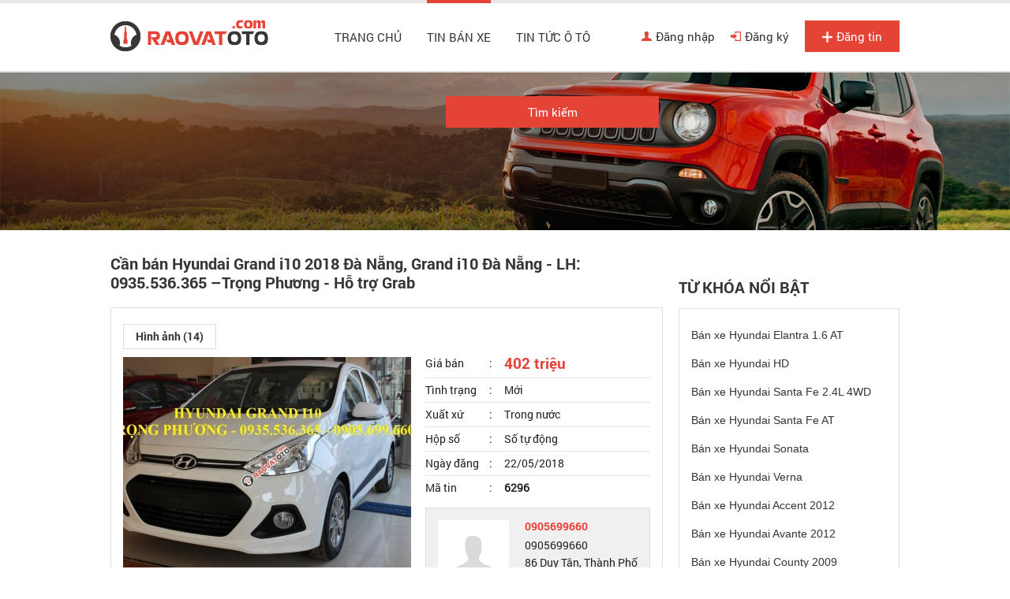

--- FILE ---
content_type: text/html; charset=utf-8
request_url: https://raovatoto.com/xe-hyundai-premio-da-nang/can-ban-hyundai-grand-i10-2018-da-nang-grand-i10-da-nang--lh-0935536365-trong-phuong--ho-tro-grab-aid6296
body_size: 15538
content:
<!DOCTYPE HTML PUBLIC "-//W3C//DTD XHTML 1.0 Transitional//EN" "http://www.w3.org/TR/xhtml1/DTD/xhtml1-transitional.dtd">
<html xmlns="http://www.w3.org/1999/xhtml">
<head>
    <meta http-equiv="Content-Type" content="text/html; charset=utf-8" />
    <link rel="SHORTCUT ICON" href="/Content/images/favicon.png" />
    <title>Cần bán Hyundai Grand i10 2018 Đà Nẵng, Grand i10 Đà Nẵng - LH: 0935.536.365 –Trọng Phương - Hỗ trợ Grab</title>
    <meta name="keywords" content="Cần bán Hyundai Grand i10 2018 Đà Nẵng, Grand i10 Đà Nẵng - LH: 0935.536.365 –Trọng Phương - Hỗ trợ Grab" />
    <meta name="description" content="Hyundai Sông Hàn.86 Duy Tân – Tp Đà Nẵng.Hyundai Grand i10 2018 Đà Nẵng.Http://autohyundaidanang.com/.
Hyundai Grand i..." />
    
    

    <script src="/Scripts/jquery-1.7.1.min.js"></script>
    <script src='/Scripts/jquery.cookie-1.4.1.js'></script>
    <script src='/Scripts/Common.js?v=20150524'></script>
    <script src="/Scripts/jquery-ui-1.12.1.custom/jquery-ui.min.js"></script>
    <link href="/Content/css/basis.css" rel="stylesheet" />
    <link href="/Content/css/font.css" rel="stylesheet" />
    <link href="/Content/css/general.css" rel="stylesheet" />
    <link href="/Content/css/reset.css" rel="stylesheet" />
    <link href="/Content/css/style.css?v=20180504" rel="stylesheet" />
    <script src="/Scripts/MakeModelData.js"></script>
    <script src="/Scripts/main.js?v=20191801"></script>
    <script src="/Scripts/jcarousellite.js"></script>
    <script src="/Scripts/jcarousellite_1.0.1.pack.js"></script>
    <link href="/Scripts/fancybox/source/jquery.fancybox.css" rel="stylesheet" />
    <link href="/Scripts/fancybox/source/jquery.fancybox.full.css" rel="stylesheet" />
    <script src="/Scripts/fancybox/source/jquery.fancybox.full.js"></script>
    <script src="/Scripts/jquery.placeholder.1.3.js"></script>
    <script src="/Scripts/placeholders.js"></script>

    <script type="text/javascript">
        var AccountID = '';
        var productId = '0';
        $(document).ready(function () {
            $('input, textarea').placeholder();
        });
    </script>
    <!-- Global site tag (gtag.js) - Google Analytics -->
    <script async src="https://www.googletagmanager.com/gtag/js?id=UA-111546430-1"></script>
    <script>
        window.dataLayer = window.dataLayer || [];
        function gtag() { dataLayer.push(arguments); }
        gtag('js', new Date());

        gtag('config', 'UA-111546430-1');
    </script>
	<meta name="google-site-verification" content="dhIz6sQazubtsu87Cml1g9dlR7fBoybGVvpr6abvKi0" />
</head>
<body>
    <input type="hidden" id="hidmenu" />
    <input type="hidden" />
    <div class="wrapper">
        

<div id="header">
    <div class="container clearfix">
        <div class="mg-top-25 fl">
                <a href="/" class="logo"><img src="/Content/images/logo.png"></a>
        </div>

        <div class="fr clearfix">
            <ul class="main-nav fl clearfix">
                <li class=""><a href="/" id="tc">Trang chủ</a></li>
                <li id="banxe" class="basic ">
                    <a href="/ban-xe" data-key="ban-xe">Tin bán xe</a>
                    <div class="sub-nav2">
                        <div id="col1" class="col"><div class='item'><a id="7" class="" href='/xe-bmw' >BMW</a></div><div class='item'><a id="13" class="" href='/xe-chevrolet' >Chevrolet</a></div><div class='item'><a id="22" class="" href='/xe-ford' >Ford</a></div><div class='item'><a id="28" class="" href='/xe-honda' >Honda</a></div><div class='item'><a id="30" class="" href='/xe-hyundai' >Hyundai</a></div><div class='item'><a id="35" class="" href='/xe-kia' >Kia</a></div><div class='item'><a id="40" class="" href='/xe-lexus' >Lexus</a></div><div class='item'><a id="48" class="" href='/xe-mazda' >Mazda</a></div><div class='item'><a id="92" class="" href='/xe-mercedes-benz' >Mercedes-Benz</a></div><div class='item'><a id="54" class="" href='/xe-mitsubishi' >Mitsubishi</a></div><div class='item'><a id="55" class="" href='/xe-nissan' >Nissan</a></div><div class='item'><a id="58" class="" href='/xe-peugeot' >Peugeot</a></div><div class='item'><a id="76" class="" href='/xe-suzuki' >Suzuki</a></div><div class='item'><a id="79" class="" href='/xe-toyota' >Toyota</a></div><div class='item'><a id="130" class="" href='/xe-vinfast' >VinFast</a></div></div>
                        <div id="col2" class="col">
                            <div class='item'><a id="1" class="" href='/xe-acura' >Acura</a></div><div class='item'><a id="2" class="" href='/xe-alfa-romeo' >Alfa Romeo</a></div><div class='item'><a id="3" class="" href='/xe-asia' >Asia</a></div><div class='item'><a id="4" class="" href='/xe-aston-martin' >Aston Martin</a></div><div class='item'><a id="5" class="" href='/xe-audi' >Audi</a></div><div class='item'><a id="104" class="" href='/xe-baic' >BAIC</a></div><div class='item'><a id="6" class="" href='/xe-bentley' >Bentley</a></div><div class='item'><a id="1000" class="" href='/xe-briliance' >Briliance</a></div><div class='item'><a id="129" class="" href='/xe-bugatti' >Bugatti</a></div><div class='item'><a id="8" class="" href='/xe-buick' >Buick</a></div><div class='item'><a id="9" class="" href='/xe-byd' >BYD</a></div>
                            <div class='item special'><a id="showexpand" href="javascript:void(0)" rel="nofollow">Hãng xe khác »</a></div>
                        </div>
                        <div id="expand">
                            <div id="col3" class="col"><div class='item'><a id="10" class="" href='/xe-cadillac' >Cadillac</a></div><div class='item'><a id="1026" class="" href='/xe-camc' >Camc</a></div><div class='item'><a id="11" class="" href='/xe-changan' >Changan</a></div><div class='item'><a id="131" class="" href='/xe-chenglong' >Chenglong</a></div><div class='item'><a id="12" class="" href='/xe-chery' >Chery</a></div><div class='item'><a id="128" class="" href='/xe-chien-thang' >Chiến Thắng</a></div><div class='item'><a id="14" class="" href='/xe-chrysler' >Chrysler</a></div><div class='item'><a id="15" class="" href='/xe-citroen' >Citroen</a></div><div class='item'><a id="122" class="" href='/xe-cmc' >CMC</a></div><div class='item'><a id="114" class="" href='/xe-cuu-long' >Cửu Long</a></div><div class='item'><a id="126" class="" href='/xe-daehan' >Daehan</a></div><div class='item'><a id="16" class="" href='/xe-daewoo' >Daewoo</a></div><div class='item'><a id="17" class="" href='/xe-daihatsu' >Daihatsu</a></div><div class='item'><a id="1030" class="" href='/xe-dfsk' >DFSK</a></div><div class='item'><a id="127" class="" href='/xe-do-thanh' >Đô thành </a></div></div>
                            <div id="col4" class="col"><div class='item'><a id="18" class="" href='/xe-dodge' >Dodge</a></div><div class='item'><a id="112" class="" href='/xe-dongben' >Dongben</a></div><div class='item'><a id="111" class="" href='/xe-dongfeng' >Dongfeng (DFM)</a></div><div class='item'><a id="19" class="" href='/xe-eagle' >Eagle</a></div><div class='item'><a id="105" class="" href='/xe-fairy' >Fairy</a></div><div class='item'><a id="117" class="" href='/xe-faw' >FAW</a></div><div class='item'><a id="20" class="" href='/xe-ferrari' >Ferrari</a></div><div class='item'><a id="21" class="" href='/xe-fiat' >Fiat</a></div><div class='item'><a id="1024" class="" href='/xe-foton' >Foton</a></div><div class='item'><a id="116" class="" href='/xe-fuso' >Fuso</a></div><div class='item'><a id="23" class="" href='/xe-gaz' >Gaz</a></div><div class='item'><a id="24" class="" href='/xe-geely' >Geely</a></div><div class='item'><a id="118" class="" href='/xe-genesis' >Genesis</a></div><div class='item'><a id="25" class="" href='/xe-geo' >Geo</a></div><div class='item'><a id="26" class="" href='/xe-gmc' >GMC</a></div></div>
                            <div id="col5" class="col"><div class='item'><a id="121" class="" href='/xe-great-wall' >Great wall</a></div><div class='item'><a id="102" class="" href='/xe-haima' >Haima</a></div><div class='item'><a id="27" class="" href='/xe-haima' >Haima</a></div><div class='item'><a id="101" class="" href='/xe-hang-khac' >Hãng khác</a></div><div class='item'><a id="1003" class="" href='/xe-haval' >Haval</a></div><div class='item'><a id="86" class="" href='/xe-hino' >Hino</a></div><div class='item'><a id="1002" class="" href='/xe-hoa-mai' >Hoa Mai</a></div><div class='item'><a id="1021" class="" href='/xe-hongqi' >Hongqi</a></div><div class='item'><a id="119" class="" href='/xe-howo' >Howo</a></div><div class='item'><a id="29" class="" href='/xe-hummer' >Hummer</a></div><div class='item'><a id="31" class="" href='/xe-infiniti' >Infiniti</a></div><div class='item'><a id="32" class="" href='/xe-isuzu' >Isuzu</a></div><div class='item'><a id="110" class="" href='/xe-jac' >JAC</a></div><div class='item'><a id="33" class="" href='/xe-jaguar' >Jaguar</a></div><div class='item'><a id="34" class="" href='/xe-jeep' >Jeep</a></div></div>
                            <div id="col6" class="col"><div class='item'><a id="123" class="" href='/xe-jonway' >Jonway</a></div><div class='item'><a id="108" class="" href='/xe-jrd' >JRD</a></div><div class='item'><a id="120" class="" href='/xe-kamaz' >Kamaz</a></div><div class='item'><a id="36" class="" href='/xe-lada' >Lada</a></div><div class='item'><a id="37" class="" href='/xe-lamborghini' >Lamborghini</a></div><div class='item'><a id="38" class="" href='/xe-lancia' >Lancia</a></div><div class='item'><a id="39" class="" href='/xe-landrover' >LandRover</a></div><div class='item'><a id="41" class="" href='/xe-lifan' >Lifan</a></div><div class='item'><a id="42" class="" href='/xe-lincoln' >Lincoln</a></div><div class='item'><a id="43" class="" href='/xe-lotus' >Lotus</a></div><div class='item'><a id="44" class="" href='/xe-luxgen' >Luxgen</a></div><div class='item'><a id="45" class="" href='/xe-man' >Man</a></div><div class='item'><a id="46" class="" href='/xe-maserati' >Maserati</a></div><div class='item'><a id="47" class="" href='/xe-maybach' >Maybach</a></div><div class='item'><a id="134" class="" href='/xe-maz-asia' >Maz Asia</a></div></div>
                            <div id="col7" class="col">
                                <div class='item'><a id="49" class="" href='/xe-mekong' >Mekong</a></div><div class='item'><a id="1016" class="" href='/xe-mercedes-amg' >Mercedes-AMG</a></div><div class='item'><a id="1017" class="" href='/xe-mercedes-maybach' >Mercedes-Maybach</a></div><div class='item'><a id="51" class="" href='/xe-mercury' >Mercury</a></div><div class='item'><a id="52" class="" href='/xe-mg' >MG</a></div><div class='item'><a id="53" class="" href='/xe-mini' >Mini</a></div><div class='item'><a id="56" class="" href='/xe-oldsmobile' >Oldsmobile</a></div><div class='item'><a id="57" class="" href='/xe-opel' >Opel</a></div><div class='item'><a id="59" class="" href='/xe-plymouth' >Plymouth</a></div><div class='item'><a id="89" class="" href='/xe-pmc' >PMC</a></div><div class='item'><a id="60" class="" href='/xe-pontiac' >Pontiac</a></div><div class='item'><a id="61" class="" href='/xe-porsche' >Porsche</a></div><div class='item'><a id="62" class="" href='/xe-proton' >Proton</a></div><div class='item'><a id="1004" class="" href='/xe-ram' >Ram</a></div><div class='item'><a id="63" class="" href='/xe-renault' >Renault</a></div>
                                <div class='item special'><a id="hideexpand" href="javascript:void(0)" rel="nofollow">« Thu gọn</a></div>
                            </div>
                        </div>
                    </div>
                </li>
                <li class="tintuc">
                    <a href="/tin-tuc-o-to" data-key="tin-tuc-o-to" data-active="tin-tuc-o-to">Tin tức ô tô</a>
                    <ul class="sub-nav">
                        <li><a href="/tin-tuc-o-to/tin-thi-truong" data-key="tin-tuc-o-to/tin-thi-truong" data-active="tin-o-to-24h">Tin thị trường</a></li>
                        <li><a href="/tin-tuc-o-to/danh-gia-xe" data-key="tin-tuc-o-to/danh-gia-xe" data-active="phong-thuy-xe">Đánh giá xe</a></li>
                    </ul>
                </li>
            </ul>

            <ul class="user-nav fr clearfix">
                    <li><a href="/dang-nhap?returnUrl=/xe-hyundai-premio-da-nang/can-ban-hyundai-grand-i10-2018-da-nang-grand-i10-da-nang--lh-0935536365-trong-phuong--ho-tro-grab-aid6296" rel="nofollow" class=""><i class="icons i-login"></i>Đăng nhập</a></li>
                    <li><a href="/dang-ky" rel="nofollow" class=""><i class="icons i-register"></i>Đăng ký</a></li>
                    <li class="no-mg-right"><a href="/dang-tin-ban-xe" class="post "><i class="icons i-post"></i>Đăng tin</a></li>

            </ul>

        </div>
    </div>
</div>



<script>
    activemenuheader();

    $('.sub-nav2 .item>a').showmodelbymake();

    $('.viewmore').click(function () {
        $('.submenuv3').toggle();
    });

    $(document).mouseup(function (e) {
        var container = $(".viewmore");
        if (!container.is(e.target) // if the target of the click isn't the container...
            && container.has(e.target).length === 0 // ... nor a descendant of the container
            && $('.submenuv3').is(':visible')) {
            $('.submenuv3').hide();
        }
    });
</script>

        <div class="content-wapper">
            

<script type="text/javascript" src="https://img.banotore.com/SubtitleUploadImages/jwplayer/jwplayer.js"></script>

<link href="/Scripts/lightgallery/lightGallery.css" rel="stylesheet" />
<script src="/Scripts/lightgallery/lightGallery.js"></script>
<script>
    function Addr(Lat, Long) {
        var positioninit = new google.maps.LatLng(Lat, Long);
        var mapOptions = {
            zoom: 14,
            center: positioninit,
            mapTypeId: google.maps.MapTypeId.ROADMAP
        };
        var map = new google.maps.Map(document.getElementById('map-canvas'), mapOptions);

        var marker = new google.maps.Marker({
            position: new google.maps.LatLng(Lat, Long),
            map: map,
            icon: '/images/marker.png'
        });
    };

    function searchAddr(address, city) {
        var marker = null;
        var map = null;
        function initialize() {
            var positioninit = new google.maps.LatLng(15.9030623, 105.8066925);
            var mapOptions = {
                zoom: 4,
                center: positioninit,
                mapTypeId: google.maps.MapTypeId.ROADMAP
            };
            map = new google.maps.Map(document.getElementById('map-canvas'), mapOptions);
        }

        initialize();

        new google.maps.Geocoder().geocode({ 'address': address }, function (results, status) {
            if (status == google.maps.GeocoderStatus.OK) {
                if (!marker) {
                    marker = new google.maps.Marker({
                        map: map,
                        icon: '/images/marker.png',
                        draggable: false
                    });
                    //google.maps.event.addListener(marker, 'click', showLocation);
                }
                marker.setPosition(results[0].geometry.location);
                map.setCenter(results[0].geometry.location);
                map.setZoom(13);
                //addrInput.value = results[0].formatted_address;
            } else {

                //alert("Geocode was not successful for the following reason: " + status);
                new google.maps.Geocoder().geocode({ 'address': city }, function (results, status) {
                    if (status == google.maps.GeocoderStatus.OK) {
                        if (!marker) {
                            marker = new google.maps.Marker({
                                map: map,
                                icon: '/images/marker.png',
                                draggable: false
                            });
                            //google.maps.event.addListener(marker, 'click', showLocation);
                        }

                        marker.setPosition(results[0].geometry.location);
                        map.setCenter(results[0].geometry.location);
                        map.setZoom(13);
                    }
                    else {
                        alert("Không tìm thấy địa chỉ của tin rao này!");
                    }
                });
            }
        });
    }

    $(document).ready(function () {

        jwplayer.key = "5qMQ1qMprX8KZ79H695ZPnH4X4zDHiI0rCXt1g==";
        $(".pagedetail").lightGallery({
            desc: true,
            loop: true,
            escKey: true,
            lang: { allPhotos: 'Tất cả ảnh' }
        });
        tabdetail("car-detail");
        tabdetail("info-detail");
        $('.verifycode').capchar();
        $('#refreshverify').capchar();
        $("div[id*='player'][data-type='jwplayer']").playVideo();
        $("div[data-type='embed']").playVideo();

        if ('0' != 0 && '0' != 0) {
            $('.tabdetailauto #map').click(function () {
                Addr('0', '0');
            });
        }
        else {
            $('.tabdetailauto #map').click(function () {
                var straddress = '86 Duy T&#226;n, Th&#224;nh Phố Đ&#224; Nẵng';
                if (/^[a-zA-Z0-9- ]*$/.test(straddress) == false) {
                    straddress = 'Đ&#224; Nẵng';
                }
                else {
                    straddress = '86 Duy T&#226;n, Th&#224;nh Phố Đ&#224; Nẵng';
                }
                searchAddr(straddress, 'Đ&#224; Nẵng');
            });
        }
        $.get("/cost/calculator", {
            GiaXe: '402000000',
            NamDangKy: 0,
            SoChoNgoi: '5',
            XeMoi: 'true',
            TinhThanhPho: '',
            TinhPhiDangKiem: true,
            TinhPhiBaoTriDuongBo: true,
            TinhPhiBaoHiemVatChatXe: true,
            TinhPhiBaoHiemTrachNhiemDanSu: true
        }, function (result) {
            $("#pricecplb").html(result.Tong);
        });
    });

    function ShowPoupCostDetail() {
        var txtPrice = '402000000';
        var city = '';
        var data = {
            GiaXe: txtPrice,
            NamDangKy: 0,
            SoChoNgoi: '5',
            XeMoi: 'true',
            TinhThanhPho: city,
            TinhPhiDangKiem: true,
            TinhPhiBaoTriDuongBo: true,
            TinhPhiBaoHiemVatChatXe: true,
            TinhPhiBaoHiemTrachNhiemDanSu: true
        }
        $("#CostDetail").fancybox({
            fitToView: false,
            href: "/Cost/CostDetail",
            padding: 0,
            closeBtn: false,
            autoCenter: false,
            ajax: {
                data: data
            }
        });
    }
    var productId = '6296';
</script>



<div class="home-search searchlist">
    <div class="container clearfix">
        <div class="search-block">
            <div class="contentsearch clearfix">
                <div class="sf-item">
                    <div id="MakeSearch"></div>
                </div>
                <div class="sf-item">
                    <div id="ModelSearch"></div>
                </div>
                <div class="sf-item">
                    <div id="PriceSearch"></div>
                </div>
                <div class="sf-item">
                    <div id="YearSearch"></div>
                </div>
                <div class="sf-item">
                    <div id="CitySearch"></div>
                </div>
                <div class="sf-item">
                    <div id="SecondHandSearch"></div>
                </div>
                <div class="sf-item no-mg-right">
                    <div id="MadeInSearch"></div>
                </div>
                <div class="sf-item">
                    <div id="FuelTypeSearch"></div>
                </div>
                <div class="sf-item">
                    <div id="TransmissionSearch"></div>
                </div>
                <div class="sf-item">
                    <div id="ClassificationsSearch"></div>
                </div>
                <div class="sf-item">
                    <div id="ExteriorColorSearch"></div>
                </div>
                <div class="sf-item">
                    <div id="InteriorColorSearch"></div>
                </div>
                <div class="sf-item">
                    <div id="NumOfSeatSearch"></div>
                </div>
                <div class="sf-item no-mg-right">
                    <div id="NumOfDoorSearch"></div>
                </div>
                <div class="text-center">
                    <a href="javascript:void(0)" id="boxgeneralsearch_submit" class="sf-submit">Tìm kiếm</a>
                </div>
            </div>
        </div>
    </div>
</div>

<script src="/Scripts/jquery.nicescroll.js"></script>
<script type="text/javascript">
    $(document).ready(function () {
        $('#boxgeneralsearch_submit').click(function () {
            execSearchHome();
        });
        $('#txtKeyword').keypress(function (e) {
            if (e.which == 13) {
                execSearchHome();
            }
        });
        $('#MakeSearch').combogridmake('30', 'Hyundai', 'hyundai', 130, false, 2, '');
        $('#ModelSearch').combogridmodel('30', '1849', 'Premio', 'premio', 130, false, 2, '');
        var madeInSearchData = JSON.parse('{ "jsonData" : [{"Text": "Trong nước", "Value": "268435456"},{"Text": "Nhập khẩu", "Value": "536870912"}]}');
        $('#MadeInSearch').selectoption(madeInSearchData.jsonData, '0', 'Xuất xứ', 130, 'MadeIn', 'MadeInContainer', 1, 'Xuất xứ', '');
        var citySearchData = JSON.parse('[{ "jsonMBData" : [{"Text": "Bắc Giang", "Value": "7", "ShortName": "bac-giang"},{"Text": "Bắc Kạn", "Value": "8", "ShortName": "bac-kan"},{"Text": "Bắc Ninh", "Value": "10", "ShortName": "bac-ninh"},{"Text": "Cao Bằng", "Value": "14", "ShortName": "cao-bang"},{"Text": "Điện Biên", "Value": "17", "ShortName": "dien-bien"},{"Text": "Hòa Bình", "Value": "23", "ShortName": "hoa-binh"},{"Text": "Hải Dương", "Value": "24", "ShortName": "hai-duong"},{"Text": "Hà Giang", "Value": "25", "ShortName": "ha-giang"},{"Text": "Hà Nam", "Value": "27", "ShortName": "ha-nam"},{"Text": "Hưng Yên", "Value": "30", "ShortName": "hung-yen"},{"Text": "Lào Cai", "Value": "35", "ShortName": "lao-cai"},{"Text": "Lai Châu", "Value": "36", "ShortName": "lai-chau"},{"Text": "Lạng Sơn", "Value": "38", "ShortName": "lang-son"},{"Text": "Ninh Bình", "Value": "40", "ShortName": "ninh-binh"},{"Text": "Nam Định", "Value": "41", "ShortName": "nam-dinh"},{"Text": "Phú Thọ", "Value": "43", "ShortName": "phu-tho"},{"Text": "Quảng Ninh", "Value": "48", "ShortName": "quang-ninh"},{"Text": "Sơn La", "Value": "50", "ShortName": "son-la"},{"Text": "Thái Bình", "Value": "52", "ShortName": "thai-binh"},{"Text": "Thái Nguyên", "Value": "55", "ShortName": "thai-nguyen"},{"Text": "Tuyên Quang", "Value": "57", "ShortName": "tuyen-quang"},{"Text": "Vĩnh Phúc", "Value": "61", "ShortName": "vinh-phuc"},{"Text": "Yên Bái", "Value": "63", "ShortName": "yen-bai"}]},{ "jsonMTData" : [{"Text": "Bình Định", "Value": "6", "ShortName": "binh-dinh"},{"Text": "Bình Thuận  ", "Value": "12", "ShortName": "binh-thuan"},{"Text": "Đắk Lắk", "Value": "18", "ShortName": "dak-lak"},{"Text": "Đắk Nông", "Value": "21", "ShortName": "dak-nong"},{"Text": "Gia Lai", "Value": "22", "ShortName": "gia-lai"},{"Text": "Hà Tĩnh", "Value": "29", "ShortName": "ha-tinh"},{"Text": "Kon Tum", "Value": "33", "ShortName": "kon-tum"},{"Text": "Nghệ An", "Value": "39", "ShortName": "nghe-an"},{"Text": "Ninh Thuận", "Value": "42", "ShortName": "ninh-thuan"},{"Text": "Phú Yên", "Value": "44", "ShortName": "phu-yen"},{"Text": "Quảng Bình", "Value": "45", "ShortName": "quang-binh"},{"Text": "Quảng Nam", "Value": "46", "ShortName": "quang-nam"},{"Text": "Quảng Ngãi", "Value": "47", "ShortName": "quang-ngai"},{"Text": "Quảng Trị", "Value": "49", "ShortName": "quang-tri"},{"Text": "Thanh Hóa", "Value": "54", "ShortName": "thanh-hoa"}]},{ "jsonMNData" : [{"Text": "An Giang", "Value": "4", "ShortName": "an-giang"},{"Text": "Bạc Liêu", "Value": "9", "ShortName": "bac-lieu"},{"Text": "Bình Phước", "Value": "11", "ShortName": "binh-phuoc"},{"Text": "Bến Tre", "Value": "13", "ShortName": "ben-tre"},{"Text": "Cà Mau", "Value": "15", "ShortName": "ca-mau"},{"Text": "Đồng Tháp", "Value": "19", "ShortName": "dong-thap"},{"Text": "Đồng Nai", "Value": "20", "ShortName": "dong-nai"},{"Text": "Hậu Giang", "Value": "26", "ShortName": "hau-giang"},{"Text": "Kiên Giang", "Value": "31", "ShortName": "kien-giang"},{"Text": "Long An", "Value": "34", "ShortName": "long-an"},{"Text": "Sóc Trăng", "Value": "51", "ShortName": "soc-trang"},{"Text": "Tiền Giang", "Value": "53", "ShortName": "tien-giang"},{"Text": "Tây Ninh", "Value": "56", "ShortName": "tay-ninh"},{"Text": "Trà Vinh", "Value": "59", "ShortName": "tra-vinh"},{"Text": "Vĩnh Long", "Value": "60", "ShortName": "vinh-long"}]}]');
        $('#CitySearch').combogridcity(citySearchData, '3', 'da-nang', 'Đ&#224; Nẵng', 130, 2, '');
        $('#YearSearch').combogridyear('2017', '2019', '2017 - 2019', 130, 2);
        $('#PriceSearch').combogridprice('361', '442', 130, 2);
        var secondHandSearchData = JSON.parse('{ "jsonData" : [{"Text": "Cũ", "Value": "8388608"},{"Text": "Mới", "Value": "16777216"}]}');
        $('#SecondHandSearch').selectoption(secondHandSearchData.jsonData, '0', 'T&#236;nh trạng', 130, 'SecondHand', 'SecondHandContainer', 2, 'Tình trạng', '');
        var transmissionSearchData = JSON.parse('{ "jsonData" : [{"Text": "Số tay", "Value": "33554432"},{"Text": "Số tự động", "Value": "67108864"},{"Text": "Số hỗn hợp", "Value": "134217728"}]}');
        $('#TransmissionSearch').selectoption(transmissionSearchData.jsonData, '0', 'Hộp số', 130, 'Transmission', 'TransmissionContainer', 1, 'Hộp số', '');
        var fuelTypeSearchData = JSON.parse('{ "jsonData" : [{"Text": "Xăng", "Value": "2"},{"Text": "Diesel", "Value": "4"},{"Text": "Hybrid", "Value": "8"},{"Text": "Điện", "Value": "16"},{"Text": "Loại khác", "Value": "32"}]}');
        $('#FuelTypeSearch').selectoption(fuelTypeSearchData.jsonData, '0', 'Nhi&#234;n liệu', 130, 'FuelType', 'FuelTypeContainer', 1, 'Nhiên liệu', '');
        var classificationsSearchData = JSON.parse('{ "jsonData" : [{"Text": "Sedan", "Value": "16384", "ShortName": "1"},{"Text": "SUV", "Value": "32768", "ShortName": "2"},{"Text": "CUV", "Value": "131072", "ShortName": "4"},{"Text": "Hatchback", "Value": "262144", "ShortName": "5"},{"Text": "Convertible", "Value": "524288", "ShortName": "6"},{"Text": "Truck", "Value": "1048576", "ShortName": "7"},{"Text": "Van/Minivan", "Value": "2097152", "ShortName": "8"},{"Text": "Wagon", "Value": "4194304", "ShortName": "9"},{"Text": "MPV", "Value": "1073741824", "ShortName": "12"},{"Text": "Pick-up Truck", "Value": "2147483648", "ShortName": "14"},{"Text": "Sport Car", "Value": "4294967296", "ShortName": "15"},{"Text": "City Car", "Value": "8589934592", "ShortName": "16"}]}');
        $('#ClassificationsSearch').combogridclassification(classificationsSearchData.jsonData, '0', 'Kiểu d&#225;ng', 130, 'Classifications', 'ClassificationsContainer', 2);
        var colorSearchData = JSON.parse('{ "jsonData" : [{"Text": "Bạc", "Value": "2", "ShortName": "bac"},{"Text": "Tím", "Value": "4", "ShortName": "tim"},{"Text": "Hồng", "Value": "8", "ShortName": "hong"},{"Text": "Trắng", "Value": "16", "ShortName": "trang"},{"Text": "Kem (Be)", "Value": "32", "ShortName": "kem"},{"Text": "Vàng", "Value": "64", "ShortName": "vang"},{"Text": "Nâu", "Value": "128", "ShortName": "nau"},{"Text": "Xanh lam", "Value": "256", "ShortName": "lam"},{"Text": "Đỏ", "Value": "512", "ShortName": "do"},{"Text": "Xanh lục", "Value": "1024", "ShortName": "luc"},{"Text": "Xám", "Value": "2048", "ShortName": "xam"},{"Text": "Đen", "Value": "4096", "ShortName": "den"},{"Text": "Hai màu", "Value": "8192", "ShortName": "2mau"},{"Text": "Màu khác", "Value": "16384", "ShortName": "khac"}]}');
        $('#ExteriorColorSearch').combogridcolor(colorSearchData.jsonData, '0', '', 130, 'ExteriorColor', 'ExteriorColorContainer', 1, 'Màu ngoại thất');
        $('#InteriorColorSearch').combogridcolor(colorSearchData.jsonData, '0', '', 130, 'InteriorColor', 'InteriorColorContainer', 1, 'Màu nội thất');
        var numOfSeatSearchData = JSON.parse('{ "jsonData" : [{"Text": "2 chỗ", "Value": "64"},{"Text": "4 chỗ", "Value": "128"},{"Text": "5 chỗ", "Value": "256"},{"Text": "7 chỗ", "Value": "512"},{"Text": "9 chỗ", "Value": "1024"},{"Text": "16 chỗ", "Value": "4096"},{"Text": "> 16 chỗ", "Value": "8192"}]}');
        $('#NumOfSeatSearch').selectoption(numOfSeatSearchData.jsonData, '0', 'Số chỗ', 130, 'NumOfSeat', 'NumOfSeatContainer', 1, 'Số chỗ ngồi', '');
        var numOfDoorSearchData = JSON.parse('{ "jsonData" : [{"Text": "2 cửa", "Value": "17179869184"},{"Text": "3 cửa", "Value": "34359738368"},{"Text": "4 cửa", "Value": "68719476736"},{"Text": "5 cửa", "Value": "137438953472"}]}');
        $('#NumOfDoorSearch').selectoption(numOfDoorSearchData.jsonData, '0', 'Số cửa', 130, 'NumOfDoor', 'NumOfDoorContainer', 1, 'Số cửa', '');

    });

</script>
<div id="main" class="clearfix">
    <div class="container clearfix">

        <div class="content-col fl">
            <div class="pagedetail clearfix">
                <div class="left-cardetail ">
                    <h1 class="p-title">
                        Cần b&#225;n Hyundai Grand i10 2018 Đ&#224; Nẵng, Grand i10 Đ&#224; Nẵng - LH: 0935.536.365 –Trọng Phương - Hỗ trợ Grab
                    </h1>
                    
                    <div class="car-detail tabdetailauto d-block">
                        <ul class="d-tabtitle clearfix">
                                <li id="images" class="tab-item" rel="car-detail">Hình ảnh (14)</li>
                                                    </ul>
                        <div class="ap-block clearfix">
                                    <div class="images d-photos tab-content">
                                                <div class="imageslide">
                                                    <div class="gallery clearfix" id="osgslide">
                                                            <span id="imageGallery-0" class="imageGallery" data-desc="Cần b&#225;n Hyundai Grand i10 2018 Đ&#224; Nẵng, Grand i10 Đ&#224; Nẵng - LH: 0935.536.365 –Trọng Phương - Hỗ trợ Grab" data-src="https://img.raovatoto.com/2017/12/16/201712164b3bb66d-98a-1006.jpg" style="display:none">
                                                                <img alt="Cần b&#225;n Hyundai Grand i10 2018 Đ&#224; Nẵng, Grand i10 Đ&#224; Nẵng - LH: 0935.536.365 –Trọng Phương - Hỗ trợ Grab-0" title="Cần b&#225;n Hyundai Grand i10 2018 Đ&#224; Nẵng, Grand i10 Đ&#224; Nẵng - LH: 0935.536.365 –Trọng Phương - Hỗ trợ Grab-0" src="https://img.raovatoto.com/2017/12/16/201712164b3bb66d-98a-1006.jpg" />
                                                            </span>
                                                            <img rel="imageGallery-0" class="osgslideimg" title="Cần b&#225;n Hyundai Grand i10 2018 Đ&#224; Nẵng, Grand i10 Đ&#224; Nẵng - LH: 0935.536.365 –Trọng Phương - Hỗ trợ Grab" src="https://img.raovatoto.com/crop/75x47/2017/12/16/201712164b3bb66d-98a-1006.jpg" alt="Cần b&#225;n Hyundai Grand i10 2018 Đ&#224; Nẵng, Grand i10 Đ&#224; Nẵng - LH: 0935.536.365 –Trọng Phương - Hỗ trợ Grab" />
                                                            <span id="imageGallery-1" class="imageGallery" data-desc="Cần b&#225;n Hyundai Grand i10 2018 Đ&#224; Nẵng, Grand i10 Đ&#224; Nẵng - LH: 0935.536.365 –Trọng Phương - Hỗ trợ Grab" data-src="https://img.raovatoto.com/2017/12/16/20171216a7b9d9b2-f6f-552a.jpg" style="display:none">
                                                                <img alt="Cần b&#225;n Hyundai Grand i10 2018 Đ&#224; Nẵng, Grand i10 Đ&#224; Nẵng - LH: 0935.536.365 –Trọng Phương - Hỗ trợ Grab-1" title="Cần b&#225;n Hyundai Grand i10 2018 Đ&#224; Nẵng, Grand i10 Đ&#224; Nẵng - LH: 0935.536.365 –Trọng Phương - Hỗ trợ Grab-1" src="https://img.raovatoto.com/2017/12/16/20171216a7b9d9b2-f6f-552a.jpg" />
                                                            </span>
                                                            <img rel="imageGallery-1" class="osgslideimg" title="Cần b&#225;n Hyundai Grand i10 2018 Đ&#224; Nẵng, Grand i10 Đ&#224; Nẵng - LH: 0935.536.365 –Trọng Phương - Hỗ trợ Grab" src="https://img.raovatoto.com/crop/75x47/2017/12/16/20171216a7b9d9b2-f6f-552a.jpg" alt="Cần b&#225;n Hyundai Grand i10 2018 Đ&#224; Nẵng, Grand i10 Đ&#224; Nẵng - LH: 0935.536.365 –Trọng Phương - Hỗ trợ Grab" />
                                                            <span id="imageGallery-2" class="imageGallery" data-desc="Cần b&#225;n Hyundai Grand i10 2018 Đ&#224; Nẵng, Grand i10 Đ&#224; Nẵng - LH: 0935.536.365 –Trọng Phương - Hỗ trợ Grab" data-src="https://img.raovatoto.com/2017/12/16/2017121636a9b688-7ed-17c6.jpg" style="display:none">
                                                                <img alt="Cần b&#225;n Hyundai Grand i10 2018 Đ&#224; Nẵng, Grand i10 Đ&#224; Nẵng - LH: 0935.536.365 –Trọng Phương - Hỗ trợ Grab-2" title="Cần b&#225;n Hyundai Grand i10 2018 Đ&#224; Nẵng, Grand i10 Đ&#224; Nẵng - LH: 0935.536.365 –Trọng Phương - Hỗ trợ Grab-2" src="https://img.raovatoto.com/2017/12/16/2017121636a9b688-7ed-17c6.jpg" />
                                                            </span>
                                                            <img rel="imageGallery-2" class="osgslideimg" title="Cần b&#225;n Hyundai Grand i10 2018 Đ&#224; Nẵng, Grand i10 Đ&#224; Nẵng - LH: 0935.536.365 –Trọng Phương - Hỗ trợ Grab" src="https://img.raovatoto.com/crop/75x47/2017/12/16/2017121636a9b688-7ed-17c6.jpg" alt="Cần b&#225;n Hyundai Grand i10 2018 Đ&#224; Nẵng, Grand i10 Đ&#224; Nẵng - LH: 0935.536.365 –Trọng Phương - Hỗ trợ Grab" />
                                                            <span id="imageGallery-3" class="imageGallery" data-desc="Cần b&#225;n Hyundai Grand i10 2018 Đ&#224; Nẵng, Grand i10 Đ&#224; Nẵng - LH: 0935.536.365 –Trọng Phương - Hỗ trợ Grab" data-src="https://img.raovatoto.com/2017/12/16/2017121636f233ef-3b0-d2b6.jpg" style="display:none">
                                                                <img alt="Cần b&#225;n Hyundai Grand i10 2018 Đ&#224; Nẵng, Grand i10 Đ&#224; Nẵng - LH: 0935.536.365 –Trọng Phương - Hỗ trợ Grab-3" title="Cần b&#225;n Hyundai Grand i10 2018 Đ&#224; Nẵng, Grand i10 Đ&#224; Nẵng - LH: 0935.536.365 –Trọng Phương - Hỗ trợ Grab-3" src="https://img.raovatoto.com/2017/12/16/2017121636f233ef-3b0-d2b6.jpg" />
                                                            </span>
                                                            <img rel="imageGallery-3" class="osgslideimg" title="Cần b&#225;n Hyundai Grand i10 2018 Đ&#224; Nẵng, Grand i10 Đ&#224; Nẵng - LH: 0935.536.365 –Trọng Phương - Hỗ trợ Grab" src="https://img.raovatoto.com/crop/75x47/2017/12/16/2017121636f233ef-3b0-d2b6.jpg" alt="Cần b&#225;n Hyundai Grand i10 2018 Đ&#224; Nẵng, Grand i10 Đ&#224; Nẵng - LH: 0935.536.365 –Trọng Phương - Hỗ trợ Grab" />
                                                            <span id="imageGallery-4" class="imageGallery" data-desc="Cần b&#225;n Hyundai Grand i10 2018 Đ&#224; Nẵng, Grand i10 Đ&#224; Nẵng - LH: 0935.536.365 –Trọng Phương - Hỗ trợ Grab" data-src="https://img.raovatoto.com/2017/12/16/20171216e97106e1-970-f190.jpg" style="display:none">
                                                                <img alt="Cần b&#225;n Hyundai Grand i10 2018 Đ&#224; Nẵng, Grand i10 Đ&#224; Nẵng - LH: 0935.536.365 –Trọng Phương - Hỗ trợ Grab-4" title="Cần b&#225;n Hyundai Grand i10 2018 Đ&#224; Nẵng, Grand i10 Đ&#224; Nẵng - LH: 0935.536.365 –Trọng Phương - Hỗ trợ Grab-4" src="https://img.raovatoto.com/2017/12/16/20171216e97106e1-970-f190.jpg" />
                                                            </span>
                                                            <img rel="imageGallery-4" class="osgslideimg" title="Cần b&#225;n Hyundai Grand i10 2018 Đ&#224; Nẵng, Grand i10 Đ&#224; Nẵng - LH: 0935.536.365 –Trọng Phương - Hỗ trợ Grab" src="https://img.raovatoto.com/crop/75x47/2017/12/16/20171216e97106e1-970-f190.jpg" alt="Cần b&#225;n Hyundai Grand i10 2018 Đ&#224; Nẵng, Grand i10 Đ&#224; Nẵng - LH: 0935.536.365 –Trọng Phương - Hỗ trợ Grab" />
                                                            <span id="imageGallery-5" class="imageGallery" data-desc="Cần b&#225;n Hyundai Grand i10 2018 Đ&#224; Nẵng, Grand i10 Đ&#224; Nẵng - LH: 0935.536.365 –Trọng Phương - Hỗ trợ Grab" data-src="https://img.raovatoto.com/2017/12/16/2017121623afdfd5-56d-39fd.jpg" style="display:none">
                                                                <img alt="Cần b&#225;n Hyundai Grand i10 2018 Đ&#224; Nẵng, Grand i10 Đ&#224; Nẵng - LH: 0935.536.365 –Trọng Phương - Hỗ trợ Grab-5" title="Cần b&#225;n Hyundai Grand i10 2018 Đ&#224; Nẵng, Grand i10 Đ&#224; Nẵng - LH: 0935.536.365 –Trọng Phương - Hỗ trợ Grab-5" src="https://img.raovatoto.com/2017/12/16/2017121623afdfd5-56d-39fd.jpg" />
                                                            </span>
                                                            <img rel="imageGallery-5" class="osgslideimg" title="Cần b&#225;n Hyundai Grand i10 2018 Đ&#224; Nẵng, Grand i10 Đ&#224; Nẵng - LH: 0935.536.365 –Trọng Phương - Hỗ trợ Grab" src="https://img.raovatoto.com/crop/75x47/2017/12/16/2017121623afdfd5-56d-39fd.jpg" alt="Cần b&#225;n Hyundai Grand i10 2018 Đ&#224; Nẵng, Grand i10 Đ&#224; Nẵng - LH: 0935.536.365 –Trọng Phương - Hỗ trợ Grab" />
                                                            <span id="imageGallery-6" class="imageGallery" data-desc="Cần b&#225;n Hyundai Grand i10 2018 Đ&#224; Nẵng, Grand i10 Đ&#224; Nẵng - LH: 0935.536.365 –Trọng Phương - Hỗ trợ Grab" data-src="https://img.raovatoto.com/2017/12/16/201712168100eec4-9c9-6dd1.jpg" style="display:none">
                                                                <img alt="Cần b&#225;n Hyundai Grand i10 2018 Đ&#224; Nẵng, Grand i10 Đ&#224; Nẵng - LH: 0935.536.365 –Trọng Phương - Hỗ trợ Grab-6" title="Cần b&#225;n Hyundai Grand i10 2018 Đ&#224; Nẵng, Grand i10 Đ&#224; Nẵng - LH: 0935.536.365 –Trọng Phương - Hỗ trợ Grab-6" src="https://img.raovatoto.com/2017/12/16/201712168100eec4-9c9-6dd1.jpg" />
                                                            </span>
                                                            <img rel="imageGallery-6" class="osgslideimg" title="Cần b&#225;n Hyundai Grand i10 2018 Đ&#224; Nẵng, Grand i10 Đ&#224; Nẵng - LH: 0935.536.365 –Trọng Phương - Hỗ trợ Grab" src="https://img.raovatoto.com/crop/75x47/2017/12/16/201712168100eec4-9c9-6dd1.jpg" alt="Cần b&#225;n Hyundai Grand i10 2018 Đ&#224; Nẵng, Grand i10 Đ&#224; Nẵng - LH: 0935.536.365 –Trọng Phương - Hỗ trợ Grab" />
                                                            <span id="imageGallery-7" class="imageGallery" data-desc="Cần b&#225;n Hyundai Grand i10 2018 Đ&#224; Nẵng, Grand i10 Đ&#224; Nẵng - LH: 0935.536.365 –Trọng Phương - Hỗ trợ Grab" data-src="https://img.raovatoto.com/2017/12/16/201712167b857396-4ad-4ad5.jpg" style="display:none">
                                                                <img alt="Cần b&#225;n Hyundai Grand i10 2018 Đ&#224; Nẵng, Grand i10 Đ&#224; Nẵng - LH: 0935.536.365 –Trọng Phương - Hỗ trợ Grab-7" title="Cần b&#225;n Hyundai Grand i10 2018 Đ&#224; Nẵng, Grand i10 Đ&#224; Nẵng - LH: 0935.536.365 –Trọng Phương - Hỗ trợ Grab-7" src="https://img.raovatoto.com/2017/12/16/201712167b857396-4ad-4ad5.jpg" />
                                                            </span>
                                                            <img rel="imageGallery-7" class="osgslideimg" title="Cần b&#225;n Hyundai Grand i10 2018 Đ&#224; Nẵng, Grand i10 Đ&#224; Nẵng - LH: 0935.536.365 –Trọng Phương - Hỗ trợ Grab" src="https://img.raovatoto.com/crop/75x47/2017/12/16/201712167b857396-4ad-4ad5.jpg" alt="Cần b&#225;n Hyundai Grand i10 2018 Đ&#224; Nẵng, Grand i10 Đ&#224; Nẵng - LH: 0935.536.365 –Trọng Phương - Hỗ trợ Grab" />
                                                            <span id="imageGallery-8" class="imageGallery" data-desc="Cần b&#225;n Hyundai Grand i10 2018 Đ&#224; Nẵng, Grand i10 Đ&#224; Nẵng - LH: 0935.536.365 –Trọng Phương - Hỗ trợ Grab" data-src="https://img.raovatoto.com/2017/12/16/2017121627e11fa5-a8f-a41c.jpg" style="display:none">
                                                                <img alt="Cần b&#225;n Hyundai Grand i10 2018 Đ&#224; Nẵng, Grand i10 Đ&#224; Nẵng - LH: 0935.536.365 –Trọng Phương - Hỗ trợ Grab-8" title="Cần b&#225;n Hyundai Grand i10 2018 Đ&#224; Nẵng, Grand i10 Đ&#224; Nẵng - LH: 0935.536.365 –Trọng Phương - Hỗ trợ Grab-8" src="https://img.raovatoto.com/2017/12/16/2017121627e11fa5-a8f-a41c.jpg" />
                                                            </span>
                                                            <img rel="imageGallery-8" class="osgslideimg" title="Cần b&#225;n Hyundai Grand i10 2018 Đ&#224; Nẵng, Grand i10 Đ&#224; Nẵng - LH: 0935.536.365 –Trọng Phương - Hỗ trợ Grab" src="https://img.raovatoto.com/crop/75x47/2017/12/16/2017121627e11fa5-a8f-a41c.jpg" alt="Cần b&#225;n Hyundai Grand i10 2018 Đ&#224; Nẵng, Grand i10 Đ&#224; Nẵng - LH: 0935.536.365 –Trọng Phương - Hỗ trợ Grab" />
                                                            <span id="imageGallery-9" class="imageGallery" data-desc="Cần b&#225;n Hyundai Grand i10 2018 Đ&#224; Nẵng, Grand i10 Đ&#224; Nẵng - LH: 0935.536.365 –Trọng Phương - Hỗ trợ Grab" data-src="https://img.raovatoto.com/2017/12/16/2017121620818d5b-97f-d783.jpg" style="display:none">
                                                                <img alt="Cần b&#225;n Hyundai Grand i10 2018 Đ&#224; Nẵng, Grand i10 Đ&#224; Nẵng - LH: 0935.536.365 –Trọng Phương - Hỗ trợ Grab-9" title="Cần b&#225;n Hyundai Grand i10 2018 Đ&#224; Nẵng, Grand i10 Đ&#224; Nẵng - LH: 0935.536.365 –Trọng Phương - Hỗ trợ Grab-9" src="https://img.raovatoto.com/2017/12/16/2017121620818d5b-97f-d783.jpg" />
                                                            </span>
                                                            <img rel="imageGallery-9" class="osgslideimg" title="Cần b&#225;n Hyundai Grand i10 2018 Đ&#224; Nẵng, Grand i10 Đ&#224; Nẵng - LH: 0935.536.365 –Trọng Phương - Hỗ trợ Grab" src="https://img.raovatoto.com/crop/75x47/2017/12/16/2017121620818d5b-97f-d783.jpg" alt="Cần b&#225;n Hyundai Grand i10 2018 Đ&#224; Nẵng, Grand i10 Đ&#224; Nẵng - LH: 0935.536.365 –Trọng Phương - Hỗ trợ Grab" />
                                                            <span id="imageGallery-10" class="imageGallery" data-desc="Cần b&#225;n Hyundai Grand i10 2018 Đ&#224; Nẵng, Grand i10 Đ&#224; Nẵng - LH: 0935.536.365 –Trọng Phương - Hỗ trợ Grab" data-src="https://img.raovatoto.com/2017/12/16/2017121696d3a4dc-82f-f976.jpg" style="display:none">
                                                                <img alt="Cần b&#225;n Hyundai Grand i10 2018 Đ&#224; Nẵng, Grand i10 Đ&#224; Nẵng - LH: 0935.536.365 –Trọng Phương - Hỗ trợ Grab-10" title="Cần b&#225;n Hyundai Grand i10 2018 Đ&#224; Nẵng, Grand i10 Đ&#224; Nẵng - LH: 0935.536.365 –Trọng Phương - Hỗ trợ Grab-10" src="https://img.raovatoto.com/2017/12/16/2017121696d3a4dc-82f-f976.jpg" />
                                                            </span>
                                                            <img rel="imageGallery-10" class="osgslideimg" title="Cần b&#225;n Hyundai Grand i10 2018 Đ&#224; Nẵng, Grand i10 Đ&#224; Nẵng - LH: 0935.536.365 –Trọng Phương - Hỗ trợ Grab" src="https://img.raovatoto.com/crop/75x47/2017/12/16/2017121696d3a4dc-82f-f976.jpg" alt="Cần b&#225;n Hyundai Grand i10 2018 Đ&#224; Nẵng, Grand i10 Đ&#224; Nẵng - LH: 0935.536.365 –Trọng Phương - Hỗ trợ Grab" />
                                                            <span id="imageGallery-11" class="imageGallery" data-desc="Cần b&#225;n Hyundai Grand i10 2018 Đ&#224; Nẵng, Grand i10 Đ&#224; Nẵng - LH: 0935.536.365 –Trọng Phương - Hỗ trợ Grab" data-src="https://img.raovatoto.com/2017/12/16/2017121694017c4d-4d0-6494.jpg" style="display:none">
                                                                <img alt="Cần b&#225;n Hyundai Grand i10 2018 Đ&#224; Nẵng, Grand i10 Đ&#224; Nẵng - LH: 0935.536.365 –Trọng Phương - Hỗ trợ Grab-11" title="Cần b&#225;n Hyundai Grand i10 2018 Đ&#224; Nẵng, Grand i10 Đ&#224; Nẵng - LH: 0935.536.365 –Trọng Phương - Hỗ trợ Grab-11" src="https://img.raovatoto.com/2017/12/16/2017121694017c4d-4d0-6494.jpg" />
                                                            </span>
                                                            <img rel="imageGallery-11" class="osgslideimg" title="Cần b&#225;n Hyundai Grand i10 2018 Đ&#224; Nẵng, Grand i10 Đ&#224; Nẵng - LH: 0935.536.365 –Trọng Phương - Hỗ trợ Grab" src="https://img.raovatoto.com/crop/75x47/2017/12/16/2017121694017c4d-4d0-6494.jpg" alt="Cần b&#225;n Hyundai Grand i10 2018 Đ&#224; Nẵng, Grand i10 Đ&#224; Nẵng - LH: 0935.536.365 –Trọng Phương - Hỗ trợ Grab" />
                                                            <span id="imageGallery-12" class="imageGallery" data-desc="Cần b&#225;n Hyundai Grand i10 2018 Đ&#224; Nẵng, Grand i10 Đ&#224; Nẵng - LH: 0935.536.365 –Trọng Phương - Hỗ trợ Grab" data-src="https://img.raovatoto.com/2017/12/16/201712166dbccdef-58d-0792.jpg" style="display:none">
                                                                <img alt="Cần b&#225;n Hyundai Grand i10 2018 Đ&#224; Nẵng, Grand i10 Đ&#224; Nẵng - LH: 0935.536.365 –Trọng Phương - Hỗ trợ Grab-12" title="Cần b&#225;n Hyundai Grand i10 2018 Đ&#224; Nẵng, Grand i10 Đ&#224; Nẵng - LH: 0935.536.365 –Trọng Phương - Hỗ trợ Grab-12" src="https://img.raovatoto.com/2017/12/16/201712166dbccdef-58d-0792.jpg" />
                                                            </span>
                                                            <img rel="imageGallery-12" class="osgslideimg" title="Cần b&#225;n Hyundai Grand i10 2018 Đ&#224; Nẵng, Grand i10 Đ&#224; Nẵng - LH: 0935.536.365 –Trọng Phương - Hỗ trợ Grab" src="https://img.raovatoto.com/crop/75x47/2017/12/16/201712166dbccdef-58d-0792.jpg" alt="Cần b&#225;n Hyundai Grand i10 2018 Đ&#224; Nẵng, Grand i10 Đ&#224; Nẵng - LH: 0935.536.365 –Trọng Phương - Hỗ trợ Grab" />
                                                            <span id="imageGallery-13" class="imageGallery" data-desc="Cần b&#225;n Hyundai Grand i10 2018 Đ&#224; Nẵng, Grand i10 Đ&#224; Nẵng - LH: 0935.536.365 –Trọng Phương - Hỗ trợ Grab" data-src="https://img.raovatoto.com/2017/12/16/201712161cfefe8e-2df-4145.jpg" style="display:none">
                                                                <img alt="Cần b&#225;n Hyundai Grand i10 2018 Đ&#224; Nẵng, Grand i10 Đ&#224; Nẵng - LH: 0935.536.365 –Trọng Phương - Hỗ trợ Grab-13" title="Cần b&#225;n Hyundai Grand i10 2018 Đ&#224; Nẵng, Grand i10 Đ&#224; Nẵng - LH: 0935.536.365 –Trọng Phương - Hỗ trợ Grab-13" src="https://img.raovatoto.com/2017/12/16/201712161cfefe8e-2df-4145.jpg" />
                                                            </span>
                                                            <img rel="imageGallery-13" class="osgslideimg" title="Cần b&#225;n Hyundai Grand i10 2018 Đ&#224; Nẵng, Grand i10 Đ&#224; Nẵng - LH: 0935.536.365 –Trọng Phương - Hỗ trợ Grab" src="https://img.raovatoto.com/crop/75x47/2017/12/16/201712161cfefe8e-2df-4145.jpg" alt="Cần b&#225;n Hyundai Grand i10 2018 Đ&#224; Nẵng, Grand i10 Đ&#224; Nẵng - LH: 0935.536.365 –Trọng Phương - Hỗ trợ Grab" />
                                                    </div>
                                                </div>


                                        <script>
                                            $('#osgslide').osgslide('crop/75x47', 'crop/365x274', 80, eval(10), eval(14));
                                        </script>
                                    </div>


                            <div class="map d-photos tab-content" style="display: none">
                                <div id="map-canvas"></div>
                            </div>
                            <div class="ds-infos ">
                                <ul id="thongtin">
                                    <li class="lh-16 pd-bottom-10"><span class="label">Giá bán</span><strong class="price">402 triệu</strong></li>
                                    <li><span class="label">Tình trạng</span><span>Mới</span></li>
                                    <li><span class="label">Xuất xứ</span><span>Trong nước</span></li>
                                    <li><span class="label">Hộp số</span><span>Số tự động</span></li>
                                    <li><span class="label">Ngày đăng</span><span>22/05/2018</span></li>
                                    <li><span class="label">Mã tin</span><strong>6296</strong></li>
                                </ul>

                                

                                <div class="user-info mg-bottom-20 clearfix">
    
    <div class="ui-block clearfix">
        <div class="fl"><img src="/Content/images/no-avatar.png" /></div>
        <ul class="fr no-mg-bottom">
            <li class="user-name lh-16 pd-bottom-5">
                <span>
                    0905699660
                </span>
                <input type="hidden" id="mailto" value="khuongtran313dng@gmail.com" />
            </li>

            <li><span>0905699660</span></li>
            <li><span>86 Duy T&#226;n, Th&#224;nh Phố Đ&#224; Nẵng</span></li>

        </ul>
    </div>
</div>

                                <div class="ap-action clearfix">

                                    <div id="fb-root"></div>

                                    <div class="like">
                                        <div class="fb-like" style="float: left; padding-top: 3px;" data-href="http://raovatoto.com/xe-hyundai-premio-da-nang/can-ban-hyundai-grand-i10-2018-da-nang-grand-i10-da-nang--lh-0935536365-trong-phuong--ho-tro-grab-aid6296" data-layout="button_count" data-action="like" data-show-faces="true" data-share="false"></div>
                                        
                                        <div class="g-plusone" data-annotation="inline" data-width="100"></div>
                                    </div>
                                    <a class="save icon button yellow" rel="nofollow" id="6296" href="javascript:void(0)" onclick="productSaved(this,'6296');">Lưu tin</a>
                                    
                                </div>
                            </div>
                        </div>
                        <div class="ap-block clearfix">
                            <h2 class="ap-title">Mô tả</h2>
                            <p class="d-des">
                                Hyundai Sông Hàn.<br />86 Duy Tân – Tp Đà Nẵng.<br /><a class="keyword-tool" href="/xe-hyundai-grand-i10">Hyundai Grand i10</a> 2018 Đà Nẵng.<br />Http://autohyundaidanang.com/.<br />
Hyundai Grand i10 2018 CKD Đà Nẵng.<br />Hyundai Grand i10 1.2 MT (đuôi ngắn dịch vụ): 330 triệu.<br />Hyundai grand i10 1.2 MT (đuôi dài dịch vụ): 350 triệu.<br />Hyundai Grand i10 1.2 MT (đuôi dài gia đình): 390 triệu.<br />Hyundai Grand i10 1.2 AT (đuôi ngắn gia đình): 402 triệu.<br />Hyundai Grand I10 1.2 AT (đuôi dài gia đình): 415triệu.<br />
LH: 0935.536.365 – Trọng Phương.<br />Hỗ trợ thủ tục ngân hàng lên đến 80 % giá trị xe.<br />Hỗ trợ thủ tục giấy tờ xe và giao xe tận nhà.<br />LH: 0935.536.365 – 0905.699.660 Trọng Phương.
                            </p>
                        </div>
                        <div style="height:10px;width:680px;float:left;"></div>
                        
                    </div>

                    <div class="info-detail ap-block tabdetailauto d-block mg-top-20 clearfix">
                        <div class="title-tabs-detail">
                            <div id="tscb" class="ap-title tab-item" rel="info-detail"><h2>Thông số cơ bản</h2></div>
                            <div id="at" class="ap-title tab-item" rel="info-detail"><h2>An toàn</h2></div>
                            <div id="tn" class="ap-title tab-item" rel="info-detail"><h2>Tiện nghi</h2></div>
                            <div id="tskt" class="ap-title tab-item" rel="info-detail"><h2>Thông số kỹ thuật</h2></div>
                        </div>

                        <div class="containertabdetail">
                            <div class="tscb box tab-content" rel="tscb">
                                <div class="content-info">
                                    <div class="left-content box-chirl">
                                        
                                        <ul>
                                                <li>
                                                    <label class="name">Xuất xứ</label>
                                                    <span class="content">Trong nước</span>
                                                </li>
                                                                                            <li>
                                                    <label class="name">Tình trạng</label>
                                                    <span class="content">Mới</span>
                                                </li>
                                                                                            <li>
                                                    <label class="name">Năm sản xuất</label>
                                                    <span class="content">2018</span>
                                                </li>
                                                                                            <li>
                                                    <label class="name">Dòng xe</label>
                                                    <span class="content">Hatchback</span>
                                                </li>
                                                                                                                                        <li>
                                                    <label class="name">Màu ngoại thất</label>
                                                    <span class="content">Trắng</span>
                                                </li>
                                                                                            <li>
                                                    <label class="name">Màu nội thất</label>
                                                    <span class="content">M&#224;u kh&#225;c</span>
                                                </li>
                                                                                            <li>
                                                    <label class="name">Số cửa</label>
                                                    <span class="content">5 cửa</span>
                                                </li>
                                                                                            <li>
                                                    <label class="name">Số ghế</label>
                                                    <span class="content">5 ghế</span>
                                                </li>
                                                                                            <li>
                                                    <label class="name">Nhiên liệu</label>
                                                    <span class="content">Xăng</span>
                                                </li>
                                                                                    </ul>
                                    </div>

                                    
                                </div>
                            </div>

                            <div class="at box tab-content" rel="at">
                                <div class="content-info">

                                    <div class="tuikhiantoan box-chirl full-width">
                                        <h3>Túi khí an toàn</h3>
                                        <ul>
                                                                                                                                                                                                                        </ul>
                                    </div>

                                    <div class="khoachongtrom box-chirl full-width">
                                        <h3>Khóa chống trộm</h3>
                                        <ul>
                                                                                                                                                                                                                        </ul>
                                    </div>

                                    <div class="phanhdieukhien box-chirl full-width">
                                        <h3>Phanh - Điều khiển</h3>

                                        <ul>
                                                                                                                                                                                                                                                                                                                </ul>
                                    </div>


                                    <div class="cacthongsokhac box-chirl full-width">
                                        <h3>Các thông số khác</h3>
                                        <ul>
                                                                                                                                </ul>
                                    </div>


                                </div>
                            </div>

                            <div class="tn box tab-content" rel="tn">
                                <div class="content-info">
                                    <div class="box-chirl full-width">
                                        <h3>Thiết bị tiêu chuẩn</h3>

                                        <ul>
                                                                                                                                                                                                                                                                                                                                                                                                                                                                                                </ul>
                                    </div>
                                </div>
                            </div>

                            <div class="tskt box tab-content" rel="tskt">
                                <div class="content-info">

                                    <div class="kt-tl box-chirl full-width">
                                        <h3>Kích thước - Trọng lượng</h3>

                                        <ul>
                                                                                                                                                                                                                        </ul>
                                    </div>

                                    <div class="phanh box-chirl full-width">
                                        <h3>Phanh - Giảm xóc - Lốp</h3>

                                        <ul>
                                                                                                                                                                            </ul>
                                    </div>

                                    <div class="dongco box-chirl full-width">
                                        <h3>Động cơ</h3>

                                        <ul>
                                                                                                                                </ul>
                                    </div>

                                </div>
                            </div>

                        </div>

                    </div>
                </div>
            </div>
            
<div class="sameauto">

            <div class="mg-top-10 same-price clearfix">
            <h3 class="b-title">Xe cùng khoảng giá</h3>
            <div class="post-list clearfix">



<div class="post-item">
    <a href="/xe-hyundai-porter-tphcm/can-ban-xe-hyundai-thung-lung-15t--mau-trang-giao-ngay-aid505115" class="photo">
            <img src="https://img.raovatoto.com/crop/240x180/2019/05/22/20190522084901-24fd.jpg" title="Cần b&#225;n xe Hyundai th&#249;ng lửng 1.5T , m&#224;u trắng giao ngay" alt="Cần b&#225;n xe Hyundai th&#249;ng lửng 1.5T , m&#224;u trắng giao ngay">
    </a>
    <div class="pi-meta clearfix">
        <h3>
            <a href="/xe-hyundai-porter-tphcm/can-ban-xe-hyundai-thung-lung-15t--mau-trang-giao-ngay-aid505115">Cần b&#225;n xe Hyundai th&#249;ng lửng 1.5T , m&#224;u trắng giao ngay</a>
        </h3>
        <div class="clearfix">
            <div class="price">389 triệu</div>
            <div class="btn-action">
                <div class="save icon" id="505115" onclick="productSaved(this,'505115');">
                    <i class="i-save icons"></i>Lưu tin
                </div>
            </div>
        </div>
        <ul>
            <li><span class="date"><i class="icons ic-datetime"></i>15/01/2026</span></li>
            <li><span class="label"><i class="icons ic-tinhtrang"></i>Mới</span> </li>
            <li><span class="label"><i class="icons ic-xuatxu"></i>Trong nước</span></li>
            <li><span class="label"><i class="icons ic-hopso"></i>Số tay</span></li>
        </ul>
        <ul class="have-border">
            <li><span class="label"><i class="icons ic-phone"></i>0919796446 </span></li>
                <li><span class="label">Nguyễn Tấn Đỉnh</span></li>
            <li class="location"><span class="label">Tp.HCM</span></li>

        </ul>

    </div>
</div>

<div class="post-item">
    <a href="/xe-vinfast-vf-e34-tphcm/vinfast-vf-e34-2022-aid1291840" class="photo">
            <img src="https://img.raovatoto.com/2017/12/19/20171219161431-8b18.png" title="Vinfast VF E34 2022" alt="Vinfast VF E34 2022">
    </a>
    <div class="pi-meta clearfix">
        <h3>
            <a href="/xe-vinfast-vf-e34-tphcm/vinfast-vf-e34-2022-aid1291840">Vinfast VF E34 2022</a>
        </h3>
        <div class="clearfix">
            <div class="price">390 triệu</div>
            <div class="btn-action">
                <div class="save icon" id="1291840" onclick="productSaved(this,'1291840');">
                    <i class="i-save icons"></i>Lưu tin
                </div>
            </div>
        </div>
        <ul>
            <li><span class="date"><i class="icons ic-datetime"></i>14/01/2026</span></li>
            <li><span class="label"><i class="icons ic-tinhtrang"></i>Cũ</span> </li>
            <li><span class="label"><i class="icons ic-xuatxu"></i>Trong nước</span></li>
            <li><span class="label"><i class="icons ic-hopso"></i>Số tự động</span></li>
        </ul>
        <ul class="have-border">
            <li><span class="label"><i class="icons ic-phone"></i>0819188818</span></li>
                <li><span class="label">Vương Đức</span></li>
            <li class="location"><span class="label">Tp.HCM</span></li>

        </ul>

    </div>
</div>

<div class="post-item">
    <a href="/xe-hyundai-porter-tphcm/ban-hyundai-porter-15t-mau-trang-thung-canh-doi-aid246027" class="photo">
            <img src="https://img.raovatoto.com/crop/240x180/2018/07/14/20180714095043-1f46.jpg" title="B&#225;n Hyundai Porter 1.5T  m&#224;u trắng, th&#249;ng c&#225;nh dơi " alt="B&#225;n Hyundai Porter 1.5T  m&#224;u trắng, th&#249;ng c&#225;nh dơi ">
    </a>
    <div class="pi-meta clearfix">
        <h3>
            <a href="/xe-hyundai-porter-tphcm/ban-hyundai-porter-15t-mau-trang-thung-canh-doi-aid246027">B&#225;n Hyundai Porter 1.5T  m&#224;u trắng, th&#249;ng c&#225;nh dơi </a>
        </h3>
        <div class="clearfix">
            <div class="price">439 triệu</div>
            <div class="btn-action">
                <div class="save icon" id="246027" onclick="productSaved(this,'246027');">
                    <i class="i-save icons"></i>Lưu tin
                </div>
            </div>
        </div>
        <ul>
            <li><span class="date"><i class="icons ic-datetime"></i>14/01/2026</span></li>
            <li><span class="label"><i class="icons ic-tinhtrang"></i>Mới</span> </li>
            <li><span class="label"><i class="icons ic-xuatxu"></i>Trong nước</span></li>
            <li><span class="label"><i class="icons ic-hopso"></i>Số tay</span></li>
        </ul>
        <ul class="have-border">
            <li><span class="label"><i class="icons ic-phone"></i>0919796446 </span></li>
                <li><span class="label">Nguyễn Tấn Đỉnh</span></li>
            <li class="location"><span class="label">Tp.HCM</span></li>

        </ul>

    </div>
</div>                <script type='text/javascript'>
                    $(document).ready(function () {
                        $('.same-price .post-grid .post-item').syncHeight();
                        $('.same-price .post-grid .post-item h3').syncHeight();
                    });
                </script>
            </div>
            <a class="view-all fr" href="/ban-xe/m360-440">
                <i class="icons ic-viewall"></i>
                Xem thêm các tin rao khác
            </a>
        </div>
</div>
        </div>
        <div class="sidebar fr">
            

<div class="w-block-spec mg-top-30 clearfix ">
    <h3 class="b-title mg-bottom-15"><span>Từ khóa nổi bật</span></h3>
    <ul class="simple-list">
            <li class="item">
                <h3><a href="/xe-hyundai-elantra-1.6--at-pb" title="B&#225;n xe Hyundai Elantra 1.6 AT">B&#225;n xe Hyundai Elantra 1.6 AT</a></h3>
            </li>
            <li class="item">
                <h3><a href="/xe-hyundai-hd" title="B&#225;n xe Hyundai HD">B&#225;n xe Hyundai HD</a></h3>
            </li>
            <li class="item">
                <h3><a href="/xe-hyundai-santa-fe-2.4l--4wd-pb" title="B&#225;n xe Hyundai Santa Fe 2.4L 4WD">B&#225;n xe Hyundai Santa Fe 2.4L 4WD</a></h3>
            </li>
            <li class="item">
                <h3><a href="/xe-hyundai-santa-fe-at-pb" title="B&#225;n xe Hyundai Santa Fe AT">B&#225;n xe Hyundai Santa Fe AT</a></h3>
            </li>
            <li class="item">
                <h3><a href="/xe-hyundai-sonata" title="B&#225;n xe Hyundai Sonata">B&#225;n xe Hyundai Sonata</a></h3>
            </li>
            <li class="item">
                <h3><a href="/xe-hyundai-verna" title="B&#225;n xe Hyundai Verna">B&#225;n xe Hyundai Verna</a></h3>
            </li>
            <li class="item">
                <h3><a href="/xe-hyundai-accent-nam-2012" title="B&#225;n xe Hyundai Accent 2012">B&#225;n xe Hyundai Accent 2012</a></h3>
            </li>
            <li class="item">
                <h3><a href="/xe-hyundai-avante-nam-2012" title="B&#225;n xe Hyundai Avante 2012">B&#225;n xe Hyundai Avante 2012</a></h3>
            </li>
            <li class="item">
                <h3><a href="/xe-hyundai-county-nam-2009" title="B&#225;n xe Hyundai County 2009">B&#225;n xe Hyundai County 2009</a></h3>
            </li>
            <li class="item">
                <h3><a href="/xe-hyundai-santa-fe-nam-2008" title="B&#225;n xe Hyundai Santa Fe 2008">B&#225;n xe Hyundai Santa Fe 2008</a></h3>
            </li>
    </ul>
</div>
            
        </div>
    </div>
</div>

<div class="overlay">
</div>


        </div>
        <div id="footer">
    <div class="container clearfix">
        <div class="col-left fl">
            <h3>Công ty cổ phần Sáng tạo Việt</h3>
            <p><i class="icons ic-address"></i>Tầng 24, tòa nhà Sông Đà, đường Phạm Hùng, Nam Từ Liêm, Hà Nội</p>
            <p class="copy">Copyright Notice &copy; 2017 Raovatoto.com</p>
        </div>
        <div class="col-center fl">
            <h3>Về chúng tôi</h3>
            <ul>
                <li><a href="/">Trang chủ</a></li>
                <li><a href="/sitemap">Site map</a></li>
            </ul>
        </div>
        <div class="col-right fl">
            <script>
                (function (d, s, id) {
                    var js, fjs = d.getElementsByTagName(s)[0];
                    if (d.getElementById(id)) return;
                    js = d.createElement(s); js.id = id;
                    js.src = "//connect.facebook.net/vi_VN/sdk.js#xfbml=1&version=v2.0";
                    fjs.parentNode.insertBefore(js, fjs);

                }(document, 'script', 'facebook-jssdk'));
            </script>
            <script src="https://apis.google.com/js/platform.js" async defer>
            </script>
            <h3>Hỗ trợ trực tuyến</h3>
            <ul>
                <li><a href="skype:raovatoto.com?chat" class="fs-skype" rel="nofollow"><i class="icons ic-skype"></i></a></li>
                <li><a href="skype:raovatoto.com?chat" class="fs-skype" rel="nofollow"><i class="icons ic-google"></i></a></li>
            </ul>
            <ul class="display-ib mg-top-20">
                <li>
                    <div id="fb-root"></div>
                    <script>
                        (function (d, s, id) {
                            var js, fjs = d.getElementsByTagName(s)[0];
                            if (d.getElementById(id)) return;
                            js = d.createElement(s); js.id = id;
                            js.src = 'https://connect.facebook.net/vi_VN/sdk.js#xfbml=1&version=v2.10';
                            fjs.parentNode.insertBefore(js, fjs);
                        }(document, 'script', 'facebook-jssdk'));</script>
                    <div class="fb-like" data-href="https://raovatoto.com/" data-layout="button_count" data-action="like" data-size="small" data-show-faces="false" data-share="true"></div>
                </li>
            </ul>
        </div>
    </div>
</div>



        
        <script src='/Scripts/footerjs.js?v=20191801'></script>
    </div>
    <div style="width: 100%; bottom: 0px; z-index: 10; display: block; position: fixed; height: 1px;">
        <div style="width: 1000px; margin: 0px auto; position: relative; height: 1px; ">
            <div id="boxProductSaved">
    <div class="titlebox" >
        <span class="title fancybox.ajax" onclick="ShowPopupSaved()">
            <i class="i-pu-save icons"></i> Tin đã lưu <span class="countproduct"> (0)</span>
        </span> 
        <span id="deleteAll" class="icons" title="Xóa tất cả" onclick="deleteAllNews();"></span>
    </div>
</div>
        </div>
    </div>
</body>
</html>
<script>
    $('.btnsearchmenu').click(function () {
        execSearchText();
    });
    $(document).ready(function () {
        var heightwapper = $(window).height() - 358;
        $('.content-wapper').css('min-height', heightwapper + 'px');
    });
</script>

--- FILE ---
content_type: text/html; charset=utf-8
request_url: https://accounts.google.com/o/oauth2/postmessageRelay?parent=https%3A%2F%2Fraovatoto.com&jsh=m%3B%2F_%2Fscs%2Fabc-static%2F_%2Fjs%2Fk%3Dgapi.lb.en.2kN9-TZiXrM.O%2Fd%3D1%2Frs%3DAHpOoo_B4hu0FeWRuWHfxnZ3V0WubwN7Qw%2Fm%3D__features__
body_size: 162
content:
<!DOCTYPE html><html><head><title></title><meta http-equiv="content-type" content="text/html; charset=utf-8"><meta http-equiv="X-UA-Compatible" content="IE=edge"><meta name="viewport" content="width=device-width, initial-scale=1, minimum-scale=1, maximum-scale=1, user-scalable=0"><script src='https://ssl.gstatic.com/accounts/o/2580342461-postmessagerelay.js' nonce="U8LApThjDwGvqnUt8BbfoQ"></script></head><body><script type="text/javascript" src="https://apis.google.com/js/rpc:shindig_random.js?onload=init" nonce="U8LApThjDwGvqnUt8BbfoQ"></script></body></html>

--- FILE ---
content_type: text/css
request_url: https://raovatoto.com/Content/css/general.css
body_size: 4653
content:
/* ------------------------ grid ------------------------ */
.main {
	padding: 0 10px;
}
.row {
	margin-left: -5px;
	margin-right: -5px;
}
.row.sm-space {
	margin-left: -3px;
	margin-right: -3px;
}
[class*="col-gr-"] {
	float: left;
	padding: 0 5px;
}
.sm-space > [class*="col-gr-"] {
	float: left;
	padding: 0 3px;
}
.col-gr-20per {
	width: 20%;
}
.col-gr-25per {
	width: 25%;
}
.col-gr-30per {
	width: 30%;
}
.col-gr-35per {
	width: 35%;
}
.col-gr-40per {
	width: 40%;
}
.col-gr-45per {
	width: 45%;
}
.col-gr-50per {
	width: 50%;
}
.col-gr-55per {
	width: 55%;
}
.col-gr-60per {
	width: 60%;
}
.col-gr-65per {
	width: 65%;
}
.col-gr-70per {
	width: 70%;
}
.col-gr-75per {
	width: 75%;
}
.col-gr-80per {
	width: 80%;
}
.col-gr-3ths {
	width: 33.3333%;
}
.col-gr-3ths-2x {
	width: 66.6667%;
}

/* ------------------------ input ------------------------ */
.form-control, .select-box {
	font-family: 'Arial', Helvetica, sans-serif;
	height: 40px;
	font-size: 14px;
	width: 100%;
	padding: 9px 10px;
	line-height: 20px;
	border: 1px solid #dedede;
	background: #fff;
	color: #555;
	margin: 0;
	border-radius: 3px;
	-moz-border-radius: 3px;
	-webkit-border-radius: 3px;
}
.form-control.large, .select-box.large {
	height: 46px;
	padding-top: 13px;
	padding-bottom: 13px;
	font-size: 14px;
}
.form-control.medium, .select-box.medium {
	height: 36px;
	padding-top: 7px;
	padding-bottom: 7px;
}
.form-control.small, .select-box.small {
	height: 26px;
	padding-top: 2px;
	padding-bottom: 2px;
}
textarea.form-control {
	height: 108px;
}
.select-box {
	display: inline-block;
	width: auto;
	min-width: 100px;
	white-space: nowrap;
	overflow: hidden;
	text-overflow: ellipsis;
	padding-right: 20px;
	position: relative;
}
.dropdown-select .select-box {
	width: 100%;
}
.custom-select {
	position: relative;
	background: #fff;
}
.custom-select > select {
	background: none;
	padding-left: 5px;
	padding-right: 21px;
	position: relative;
	z-index: 1;
    -moz-appearance: none;
    -webkit-appearance: none;
}
.custom-select > select:-ms-expand {
    display: none;
}
.select-box .caret, .custom-select .caret {
	position: absolute;
	right: 6px;
	top: 50%;
	margin: -2px -2px 0 0;
}
.select-box [class*="icon-"], .custom-select [class*="icon-"] {
	position: absolute;
	top: 50%;
	right: 10px;
	transform: translateY(-50%);
	-ms-transform: translateY(-50%);
	-moz-transform: translateY(-50%);
	-webkit-transform: translateY(-50%);
}
.custom-select .caret, .custom-select [class*="icon-"] {
	z-index: 1;
}
.form-date-picker {
	position: relative;
}
.form-date-picker i {
    height: 20px;
    right: 10px;
    line-height: 20px;
    position: absolute;
    top: 8px;
}
.form-date-picker .form-control {
    padding-right: 34px;
}
.form-icon {
	position: relative;
}
.form-icon.left .form-control {
	padding-left: 35px;
}
.form-icon.right .form-control {
	padding-right: 35px;
}
.form-icon > [class*="icon-"] {
	position: absolute;
	height: 24px;
	line-height: 24px;
	top: 50%;
	margin-top: -12px;
}
.form-icon.left > [class*="icon-"] {
	left: 6px;
}
.form-icon.right > [class*="icon-"] {
	right: 6px;
}
.form-icon-box {
	position: relative;
}
.form-icon-box .form-control {
	padding-left: 50px;
}
.form-icon-box .form-ico-tit [class*="icon-"] {
	position: absolute;
	height: 34px;
	line-height: 34px;
	left: 1px;
	top: 1px;
	width: 35px;
	text-align: center;
	border-right: 1px solid rgba(0, 0, 0, 0.05);
}
.form-icon-box .form-control.large {
	padding-left: 60px;
}
.form-icon-box .form-control.large + .form-ico-tit [class*="icon-"] {
	width: 45px;
	height: 44px;
	line-height: 44px;
}

.custom-checkbox, .custom-radio {
	display: inline-block;
	position: relative;
	line-height: 0;
}
	.custom-checkbox > label, .custom-radio > label {
		display: inline-block;
		width: 18px;
		height: 18px;
		font-size: 11px;
		color: #2384c7;
		text-align: center;
		line-height: 14px;
		border: 1px solid #c9c9c9;
		border-radius: 3px;
		-moz-border-radius: 3px;
		-webkit-border-radius: 3px;
	}
	.custom-checkbox > label [class*="icon-"] {
		display: none;
	}
	.custom-radio > label {
		height: 18px;
		width: 18px;
		position: relative;
		border-radius: 50%;
		-moz-border-radius: 50%;
		-webkit-border-radius: 50%;
		border: 1px solid #dedede;
	}
	.custom-radio > label .dot {
		position: absolute;
		width: 6px;
		height: 6px;
		background: #ff7f00;
		left: 5px;
		top: 5px;
		display: none;
		border-radius: 50%;
		-moz-border-radius: 50%;
		-webkit-border-radius: 50%;
	}
	.custom-checkbox input, .custom-radio input {
		position: absolute;
		height: 18px;
		width: 18px;
		left: 0;
		top: 0;
		opacity: 0;
		z-index: 1;
	}
	.custom-radio input {
		height: 18px;
		width: 18px;
	}
	.custom-checkbox input:checked + label [class*="icon-"], .custom-radio input:checked + label .dot {
		display: block;
	}

.form-datepicker {
	position: relative;
	padding-right: 30px;
}
	.form-datepicker [class*="icon-"] {
		position: absolute;
		right: 0;
		top: 50%;
		margin-top: -10px;
	}

/* ------------------------ dropdown ------------------------ */
.dropdown-menu {
	background-clip: padding-box;
    background-color: #fff;
    border: 1px solid #dedede;
    margin: 2px 0 0;
    padding: 5px 0;
    min-width: 140px;
    position: absolute;
    top: 100%;
    left: 0;
    z-index: 100;
    box-shadow: 0 0 3px rgba(0, 0, 0, 0.2);
    display: none;
}
.dropdown-menu.right {
	right: 0;
	left: auto;
}
.dropdown-select .dropdown-menu {
	width: 100%;
}
.dropdown-menu > li > a, .dropdown-menu > li > span {
	padding: 4px 10px;
	display: block;
	cursor: pointer;
	color: #333;
}
.dropdown-menu > li > a:hover, .dropdown-menu > li > span:hover, .dropdown-menu > li > .active {
	color: #024d8e;
}
.open, .dropdown-hover {
	position: relative;
}
.dropdown-hover::before {
    background: transparent;
    content: "";
    height: 2px;
    left: 0;
    position: absolute;
    right: 0;
    top: 100%;
}
.open > .dropdown-menu, .dropdown-hover:hover .dropdown-menu {
	display: block;
}
.pull-right > .open > .dropdown-menu, .pull-right.open > .dropdown-menu {
	right: 0;
	left: auto;
}
.open .bg-trans {
	position: fixed;
	left: 0;
	right: 0;
	top: 0;
	bottom: 0;
	background: rgba(0, 0, 0, 0.3);
	z-index: 99;
	transition: 0.3s;
	-webkit-transition: 0.3s;
}

/* ------------------------ table ------------------------ */
.table {
	width: 100%;
	max-width: 100%;
}
.table td, .table th {
	border-bottom: 1px solid #dedede;
	text-align: left;
	padding: 8px 10px;
	vertical-align: top;
}
.table.ver-mid td {
	vertical-align: middle;
}
.table.text-ct td {
	text-align: center;
}
.table thead tr th {
	white-space: nowrap;
	font-weight: 700;
	text-align: center;
	padding: 5px 10px;
	vertical-align: middle;
	line-height: 1.4;
}
.table-blue-head.table thead tr th {
	background: #2070d2;
	color: #fff;
	font-weight: normal;
	border: 1px solid #2070d2;
}
.table .col30 {
	width: 30%;
}
.table .col40 {
	width: 40%;
}
.table .col45 {
	width: 45%;
}
.table .col50 {
	width: 50%;
}
.table .col60 {
	width: 60%;
}
.table td > p:last-child, .table th > p:last-child {
	margin-bottom: 0;
}
.table-bordered td, .table-bordered th {
	border: 1px solid #dedede;
}
.table-striped > tbody > tr:nth-child(2n) {
  	background-color: #f0f0f0;
}
.table-striped > tbody > tr td {
	border-bottom-color: #f0f0f0;
}
.table-striped > tbody > tr:last-child td {
	border-bottom-color: #dedede;
}
.table-hover > tbody > tr:hover {
  	background-color: #eee;
}

/* ------------------------ panel ------------------------ */
.panel {
	background: #fff;
}
.panel-header {
	padding: 15px 10px;
}
.panel-body {
	padding: 10px;
}
.panel-header + .panel-body {
	padding-top: 0;
}
.panel-body .panel-header {
	padding-left: 0;
	padding-right: 0;
}
.panel-bordered {
	border: 1px solid #e7e7e7;
}
.panel-bordered > .panel-header {
	border-bottom: 1px solid #e7e7e7;
}
.panel.panel-bordered > .panel-body {
	padding-top: 20px;
}

/* ------------------------ group product ------------------------ */
.group-prd {
	margin: 0 -5px;
}
.group-prd > li {
	float: left;
	padding: 0 5px;
	margin-bottom: 20px;
}
.group-prd.group-1cl {
	margin-right: 0;
	margin-left: 0;
}
.group-1cl > li {
	width: 100%;
	padding: 0;
}
.group-2cl > li {
	width: 50%;
}
.group-3cl > li {
	width: 33.333%;
}
.group-4cl > li {
	width: 25%;
}
.group-5cl > li {
	width: 20%;
}
.group-prd .box-prd {
	display: inline-block;
	width: 100%;
	background: #fff;
	border: none;
}
.group-prd .box-prd:hover {
	box-shadow: 0 1px 2px rgba(0, 0, 0, 0.15);
	-moz-box-shadow: 0 1px 2px rgba(0, 0, 0, 0.15);
	-webkit-box-shadow: 0 1px 2px rgba(0, 0, 0, 0.15);
}
.group-prd .image {
	overflow: hidden;
	text-align: center;
	position: relative;
	border: 1px solid #d2d2d2;
}
.group-prd .content {
	padding-top: 10px;
}
.group-prd .box-prd .content {
	padding: 10px;
}
.group-prd .title-2row {
	height: 40px;
	line-height: 20px;
	overflow: hidden;
}
.group-prd .title-3row {
	height: 54px;
	line-height: 18px;
	overflow: hidden;
}
.group-prd .content > *:last-child {
	margin-bottom: 0 !important;
}
.group-prd.group-flipVer .content {
	padding-top: 0;
	padding-bottom: 10px;
}
.group-prd .info-prd li {
	display: inline-block;
	width: 100%;
	font-size: 14px;
	line-height: 22px;
}
.group-prd .info-prd .tit {
	float: left;
	width: 22%;
}
.group-prd .info-prd .cont {
	float: left;
	width: 78%;
}
.group-prd.group-horPrd .box-prd {
	
}
.group-prd.group-horPrd .image {
	float: left;
}
.group-prd.group-horPrd .content {
	display: table;
	padding: 0 0 0 10px;
}
.group-prd.group-horPrd .box-prd .content {
	padding: 10px;
}
.group-prd.group-horPrd .content .row {
	overflow: hidden;
	height: 100%;
}

/* ------------------------ modal ------------------------ */
.bg-popup {
	position: fixed;
	z-index: 1000;
	left: 0;
	right: 0;
	bottom: 0;
	top: 0;
	background: rgba(0, 0, 0, 0.5);
	filter: progid:DXImageTransform.Microsoft.gradient(GradientType=0,startColorstr='#64000000', endColorstr='#64000000');
}
.modal-popup {
	position: absolute;
	z-index: 1001;
	top: 80px;
	left: 0;
	right: 0;
	margin: 0 auto;
	max-width: 1160px;
}
.inner-popup {
	background: #fff;
	margin: 0 10px;
}
.close-popup {
	height: 30px;
	width: 30px;
	padding: 5px;
	background: #fff;
	border-radius: 50%;
	-moz-border-radius: 50%;
	-webkit-border-radius: 50%;
	box-shadow: 1px 2px 4px rgba(0, 0, 0, 0.25);
	-moz-box-shadow: 1px 2px 4px rgba(0, 0, 0, 0.25);
	-webkit-box-shadow: 1px 2px 4px rgba(0, 0, 0, 0.25);
	cursor: pointer;
	position: absolute;
	right: -5px;
	top: -15px;
}
/* ------------------------------ */
.popup-tooltip {
	position: absolute;
	left: 0;
	right: 0;
	top: 100%;
}
.popup-tooltip .inner-popup {
	padding: 10px;
	background: #fff;
	position: relative;
	z-index: 1000;
}
.popup-tooltip:before {
	position: fixed;
	content: "";
	z-index: 999;
	left: 0;
	top: 0;
	right: 0;
	bottom: 0;
	background: rgba(0, 0, 0, 0.5);
}

/* ------------------------ button ------------------------ */
.btn {
	display: inline-block;
	height: 40px;
	padding: 0 20px;
	line-height: 40px;
	text-decoration: none !important;
	cursor: pointer;
	font-family: 'Lato', Arial;
	font-weight: 400;
	font-size: 18px;
	text-align: center;
	white-space: nowrap;
	color: #fff;
	border: none;
	border-radius: 3px;
	-moz-border-radius: 3px;
	-webkit-border-radius: 3px;
}
button.btn {
	line-height: normal !important;
}
.btn:hover, .btn:active, .btn:focus {
	color: #fff;
}
.btn-gradient {
	background-image: linear-gradient(rgba(255, 255, 255, 0.6), rgba(255, 255, 255, 0));
	background-image: -o-linear-gradient(rgba(255, 255, 255, 0.6), rgba(255, 255, 255, 0));
	background-image: -moz-linear-gradient(rgba(255, 255, 255, 0.6), rgba(255, 255, 255, 0));
	background-image: -webkit-linear-gradient(rgba(255, 255, 255, 0.6), rgba(255, 255, 255, 0));
}
.btn-bordered {
	position: relative;
}
.btn-bordered:after {
	position: absolute;
	content: "";
	top: 0;
	left: 0;
	bottom: 0;
	right: 0;
	border: 1px solid #e4e4e4;
	border-radius: 3px;
	-moz-border-radius: 3px;
	-webkit-border-radius: 3px;
}
.btn-small.btn-bordered:after, .btn-tini.btn-bordered:after {
	border-radius: 2px;
	-moz-border-radius: 2px;
	-webkit-border-radius: 2px;
}
.btn-bordered.bd-white:after {
	border: 1px solid #fff;
}
.btn-bordered.bd-blue:after {
	border: 1px solid #024d8e;
}
.btn-small {
	height: 36px;
	padding: 0 10px;
	line-height: 36px;
	border-radius: 2px;
	-moz-border-radius: 2px;
	-webkit-border-radius: 2px;
}
.btn-tini {
	height: 30px;
	padding: 0 8px;
	line-height: 30px;
	border-radius: 2px;
	-moz-border-radius: 2px;
	-webkit-border-radius: 2px;
}
.btn-large {
	height: 46px;
	padding: 0 30px;
	line-height: 46px;
}
/*.btn.btn-circle, .btn.btn-circle.btn-bordered:after {
	border-radius: 20px;
	-moz-border-radius: 20px;
	-webkit-border-radius: 20px;
}
.btn-sm.btn-circle, .btn-sm.btn-circle.btn-bordered:after {
	border-radius: 17px;
	-moz-border-radius: 17px;
	-webkit-border-radius: 17px;
}
.btn-tini.btn-circle, .btn-tini.btn-circle.btn-bordered:after {
	border-radius: 12px;
	-moz-border-radius: 12px;
	-webkit-border-radius: 12px;
}
.btn-large.btn-circle, .btn-large.btn-circle.btn-bordered:after {
	border-radius: 25px;
	-moz-border-radius: 25px;
	-webkit-border-radius: 25px;
}
.btn-xs.btn-circle, .btn-xs.btn-circle.btn-bordered:after {
	border-radius: 15px;
	-moz-border-radius: 15px;
	-webkit-border-radius: 15px;
}*/
.btn.disable {
	background-color: #e7e7e7 !important;
	color: #333;
}
.btn-control {
	display: inline-block;
	background: #c0c0c0;
	height: 18px;
	width: 36px;
	padding: 1px;
	border-radius: 9px;
	-moz-border-radius: 9px;
	-webkit-border-radius: 9px;
}
.btn-control .dot {
	display: inline-block;
	background: #fff;
	height: 16px;
	width: 16px;
	border-radius: 50%;
	-moz-border-radius: 50%;
	-webkit-border-radius: 50%;
}
.btn-control.off .dot {
	float: left;
}
.btn-control.on {
	background: #1dc0d8;
}
.btn-control.on .dot {
	float: right;
}

/* ------------------------ pagination ------------------------ */
.paging li {
	float: left;
	margin-left: 10px;
}
.paging li:first-child {
	margin-left: 0;
}
.paging li a {
	float: left;
	height: 40px;
	min-width: 40px;
	text-align: center;
	line-height: 18px;
	padding: 10px;
	border: 1px solid #dedede;
	color: #555555;
	font-size: 15px;
	background: #f0f0f0;
	border-radius: 4px;
	-moz-border-radius: 4px;
	-webkit-border-radius: 4px;
}
.paging li a:hover, .paging li a.active {
	background: #1dc0d8;
	border-color: #1dc0d8;
	color: #fff;
}
.paging.pg-yellow li a:hover, .paging.pg-yellow li a.active {
	background: #e7cf7f;
	color: #333;
}

.paging.paging-center {
	display: inline-block;
	position: relative;
	left: 50%;
	transform: translateX(-50%);
}

/*.paging.paging-center {
	text-align: center;
}
.paging.paging-center li, .paging.paging-center li a {
	display: inline-block;
	float: none;
}*/

/* ------------------------ group table style ------------------------ */
.group-tbstyle {
	display: table;
	width: 100%;
}
.group-tbstyle > li {
	display: table-row;
}
.group-tbstyle .gr-content, .group-tbstyle .gr-action {
	display: table-cell;
	vertical-align: middle;
}
.group-tbstyle.ver-top .gr-content, .group-tbstyle.ver-top .gr-action {
	vertical-align: top;
}
.group-tbstyle .gr-action {
	width: 1%;
	white-space: nowrap;
}
.group-tbstyle .gr-content {
	width: auto;
}
/* ------------------------ slide ------------------------ */
.group-slide {
	overflow: hidden;
	position: relative;
}
/* ------------------------ label & tag ------------------------ */
.labels {
	display: inline-block;
	padding: 2px 6px;
	line-height: 1.42857143 !important;
	color: #fff;
	border-radius: 3px;
	-moz-border-radius: 3px;
	-webkit-border-radius: 3px;
}
.tag-keyword {
	position: relative;
	display: inline-block;
	height: 36px;
	padding: 8px 25px 8px 8px;
	line-height: 20px;
	background: #fafafa;
	border-radius: 3px;
	-moz-border-radius: 3px;
	-webkit-border-radius: 3px;
}
.tag-keyword .close {
	position: absolute;
	top: 0;
	right: 0;
	bottom: 0;
	width: 25px;
	text-align: center;
	padding: 8px 0;
}
/* ------------------------ avatar ------------------------ */
.avatar {
	height: 30px;
	line-height: 30px;
	width: 30px;
	font-size: 20px;
	text-align: center;
	display: inline-block;
	background: #f4f4f4;
	color: #ddd;
	border-radius: 50%;
	-moz-border-radius: 50%;
	-webkit-border-radius: 50%;
	overflow: hidden;
}
.avatar.size40 {
	height: 40px;
	line-height: 40px;
	width: 40px;
	font-size: 24px;
}
.avatar.size50 {
	height: 50px;
	line-height: 50px;
	width: 50px;
	font-size: 24px;
}
.avatar.size60 {
	height: 60px;
	line-height: 60px;
	width: 60px;
	font-size: 28px;
}
.avatar.size70 {
	height: 70px;
	line-height: 70px;
	width: 70px;
	font-size: 30px;
}
.avatar.size80 {
	height: 80px;
	line-height: 80px;
	width: 80px;
	font-size: 30px;
}
.avatar.size90 {
	height: 90px;
	line-height: 90px;
	width: 90px;
	font-size: 32px;
}
.avatar.size100 {
	height: 100px;
	line-height: 100px;
	width: 100px;
	font-size: 32px;
}
.avatar.size110 {
	height: 110px;
	line-height: 110px;
	width: 110px;
	font-size: 32px;
}
.avatar.size120 {
	height: 120px;
	line-height: 120px;
	width: 120px;
	font-size: 34px;
}
.avatar img {
	width: 100%;
	height: 100%;
	object-fit: cover;
}

--- FILE ---
content_type: text/css
request_url: https://raovatoto.com/Content/css/style.css?v=20180504
body_size: 19655
content:
body {
    -webkit-text-size-adjust: 100%;
    color: #363636;
    font-size: 14px;
    font-family: 'Roboto-Regular',Arial, sans-serif;
    background-color: #fff;
}

.container {
    width: 1000px;
    max-width: 1000px;
    margin: 0 auto;
}

input[type="text"].text-search::-webkit-input-placeholder {
    color: white;
    -ms-opacity: 1;
    opacity: 1;
}

input[type="text"].text-search:-moz-placeholder { /* Firefox 18- */
    color: white;
    -ms-opacity: 1;
    opacity: 1;
}

input[type="text"].text-search::-moz-placeholder { /* Firefox 19+ */
    color: white;
    -ms-opacity: 1;
    opacity: 1;
}

input[type="text"].text-search:-ms-input-placeholder {
    color: white;
    -ms-opacity: 1;
    opacity: 1;
}

input[id="txtNewsSearch"]::-webkit-input-placeholder {
    color: #363636;
    -ms-opacity: 1;
    opacity: 1;
}

input[id="txtNewsSearch"]:-moz-placeholder { /* Firefox 18- */
    color: #363636;
    -ms-opacity: 1;
    opacity: 1;
}

input[id="txtNewsSearch"]::-moz-placeholder { /* Firefox 19+ */
    color: #363636;
    -ms-opacity: 1;
    opacity: 1;
}

input[id="txtNewsSearch"]:-ms-input-placeholder {
    color: #363636;
    -ms-opacity: 1;
    opacity: 1;
}

.fl {
    float: left !important;
}

.fr {
    float: right !important;
}

.dp-none {
    display: none;
}

a {
    text-decoration: none;
}

li {
    list-style: none;
}

img {
    max-width: 100%;
    height: auto;
}

table {
    border-collapse: collapse;
}

.truncate {
    white-space: nowrap;
    overflow: hidden;
    text-overflow: ellipsis;
}

.grid {
    font-size: 0;
    text-align: justify;
}

    .grid:after {
        content: "";
        display: inline-block;
        width: 100%;
    }

.grid-item {
    display: inline-block;
    text-align: left;
}

.icons {
    display: inline-block;
    vertical-align: middle;
    margin-right: 5px;
}

.i-login {
    width: 13px;
    height: 18px;
    background: url("/Content/images/ic-login.png") no-repeat scroll center 1px;
}

.i-logout {
    width: 13px;
    height: 18px;
    background: url("/Content/images/ic-logout.png") no-repeat scroll center 1px;
}

.i-view {
    background: url(/Content/images/xem.png) no-repeat scroll center 0px;
    width: 13px;
    height: 20px;
}

.i-edit {
    background: url(/Content/images/sua.png) no-repeat scroll center 1px;
    width: 14px;
    height: 20px;
}

.i-del {
    background: url(/Content/images/xoa.png) no-repeat scroll center 2px;
    width: 14px;
    height: 20px;
}

.i-repost-active {
    background: url(/Content/images/i-repost-active.png) no-repeat scroll center 0px;
    width: 18px;
    height: 20px;
}

.i-repost {
    background: url(/Content/images/i-repost.png) no-repeat scroll center 0px;
    width: 18px;
    height: 20px;
}

.i-reup-active {
    background: url(/Content/images/i-reup-active.png) no-repeat scroll center 0px;
    width: 18px;
    height: 20px;
}

.i-reup {
    background: url(/Content/images/i-reup.png) no-repeat scroll center 0px;
    width: 18px;
    height: 20px;
}

.i-register {
    width: 13px;
    height: 18px;
    background: url("/Content/images/ic-register.png") no-repeat scroll center 1px;
}

.i-post {
    width: 13px;
    height: 18px;
    background: url("/Content/images/ic-post.png") no-repeat scroll center 1px;
}

.ic-datetime {
    width: 13px;
    height: 18px;
    background: url("/Content/images/ic-datetime.png") no-repeat scroll center 1px;
}

.ic-tinhtrang {
    width: 14px;
    height: 18px;
    background: url("/Content/images/ic-tinhtrang.png") no-repeat scroll center 1px;
}

.ic-xuatxu {
    width: 13px;
    height: 18px;
    background: url("/Content/images/ic-xuatxu.png") no-repeat scroll center 1px;
}

.ic-hopso {
    width: 13px;
    height: 18px;
    background: url("/Content/images/ic-hopso.png") no-repeat scroll center 1px;
}

.ic-phone {
    width: 13px;
    height: 18px;
    background: url("/Content/images/ic-phone.png") no-repeat scroll center 1px;
}

.ic-viewall {
    width: 12px;
    height: 14px;
    background: url("/Content/images/ic-viewall.png") no-repeat scroll center 1px;
    margin-right: 0;
}

.ic-address {
    width: 12px;
    height: 17px;
    background: url(/Content/images/ic-address.png) no-repeat scroll center 0px;
}

.ic-skype {
    width: 28px;
    height: 28px;
    background: url("/Content/images/ic-skype.png") no-repeat scroll center center;
}

.ic-google {
    width: 28px;
    height: 28px;
    background: url("/Content/images/ic-google.png") no-repeat scroll center center;
}

.ic-viewmore {
    width: 12px;
    height: 6px;
    background: url("/Content/images/ic-viewmore.png") no-repeat scroll center center;
}

.ic-thugon {
    width: 12px;
    height: 6px;
    background: url("/Content/images/ic-thugon.png") no-repeat scroll center center;
}

#header {
    background-color: #fff;
    box-shadow: 0 4px 0 #e8e8e8 inset;
    border-bottom: 2px solid #dedede;
}

/*.top-search .keyword {
    border: 1px solid #e5e5e5;
    -moz-border-radius: 4px 0 0 4px;
    -webkit-border-radius: 4px 0 0 4px;
    border-radius: 4px 0 0 4px;
    display: block;
    height: 35px;
    width: 190px;
    padding: 0 10px;
}

.top-search .submit {
    background: #1b458c url('images/search.png') no-repeat center;
    border: none;
    -moz-border-radius: 4px;
    -webkit-border-radius: 4px;
    border-radius: 4px;
    display: block;
    height: 35px;
    width: 35px;
    text-indent: -9999px;
    margin-left: -2px;
    cursor: pointer;
}*/

.user-nav {
    margin-top: 26px;
    margin-bottom: 22px;
}

    .user-nav li {
        float: left;
        margin-right: 20px;
    }

        .user-nav li a {
            color: #363636;
            display: block;
            line-height: 40px;
            font-size: 15px;
            max-width: 165px;
            overflow: hidden;
            text-overflow: ellipsis;
            white-space: nowrap;
        }

            .user-nav li a.post {
                width: 120px;
                background-color: #e64337;
                color: #fff;
                text-align: center;
            }

.main-nav {
    margin-right: 65px;
}

    .main-nav > li {
        float: left;
        margin-left: 32px;
        position: relative;
    }

        .main-nav > li > a {
            border-top: 4px solid transparent;
            color: #363636;
            display: block;
            font-size: 15px;
            padding: 20px 0;
            text-transform: uppercase;
            line-height: 46px;
        }

        .main-nav > li:hover > a,
        .main-nav > li.current > a {
            border-color: #e64337;
        }

    .main-nav .sub-nav {
        border: 1px solid #dedede;
        position: absolute;
        left: 0;
        top: 90px;
        display: none;
        z-index: 3;
    }

    .main-nav > li:hover > .sub-nav {
        display: block;
    }

    .main-nav .sub-nav li a {
        background-color: #fff;
        border-bottom: 1px solid #dedede;
        display: block;
        line-height: 40px;
        width: 140px;
        padding: 0 10px;
    }

    .main-nav .sub-nav li:hover a, .main-nav .sub-nav li.current a {
        background-color: #e64337;
        color: #fff;
    }

    .main-nav .sub-nav2 {
        position: absolute;
        left: 0;
        top: 90px;
        display: none;
        z-index: 9;
        width: 262px;
        background-color: #fff;
        padding: 15px 0 20px 20px;
        border: 1px solid #dedede;
    }

        .main-nav .sub-nav2 .col {
            float: left;
            width: 120px;
            line-height: 26px;
        }

            .main-nav .sub-nav2 .col .item {
                position: relative;
                width: 100%;
            }

                .main-nav .sub-nav2 .col .item a {
                    width: 100%;
                    padding: 5px 10px 5px 0;
                }

                    .main-nav .sub-nav2 .col .item a:hover, .main-nav .sub-nav2 .col .item a.active {
                        font-weight: bold;
                        color: #e64337;
                    }

        .main-nav .sub-nav2 #expand {
            display: none;
        }

    .main-nav > li:hover > .sub-nav2 {
        display: block;
    }

    .main-nav .sub-nav2 .modelbymake {
        position: absolute;
        width: 364px;
        background-color: #fff;
        border: 1px solid #a6c6e6;
        color: #222;
        z-index: 9999;
        border-radius: 3px;
        overflow-y: auto;
        padding: 10px 15px;
        -webkit-box-shadow: 0 0 5px 2px rgba(166, 198, 230, 0.74);
        -moz-box-shadow: 0 0 5px 2px rgba(166, 198, 230, 0.74);
        box-shadow: 0 0 5px 2px rgba(166, 198, 230, 0.74);
    }

        .main-nav .sub-nav2 .modelbymake .contentmakemodel {
            width: 100%;
            margin: 0 auto;
        }

        .main-nav .sub-nav2 .modelbymake .col1,
        .main-nav .sub-nav2 .modelbymake .col2,
        .main-nav .sub-nav2 .modelbymake .col3 {
            width: 110px;
            height: auto;
            float: left;
        }

        .main-nav .sub-nav2 .modelbymake a {
            width: 100%;
            float: left;
            padding: 0 !important;
            font-weight: normal;
        }

.home-search {
    background: url('/Content/images/bg-home-search.jpg') no-repeat center;
    background-size: cover;
    height: 400px;
}

    .home-search .optionsearch {
        background: transparent;
        float: left;
        height: 275px;
        margin-top: 50px;
        position: relative;
        width: 380px;
    }

.title-homesearch {
    margin-bottom: 20px;
    text-align: center;
    font-family: 'Roboto-Bold';
    font-size: 22px;
    color: #fff;
    text-transform: uppercase;
    width: 360px;
}

.contentsearch {
    height: 192px;
    margin-bottom: 10px;
    overflow: hidden;
    overflow-y: hidden;
    width: 380px;
}

.home-search .line {
    margin-bottom: 10px;
    width: 360px;
}

    .home-search .line .text-search {
        background: transparent;
        border: 1px solid #968377;
        color: #fff;
        font-size: 14px;
        height: 40px;
        line-height: 1;
        line-height: 40px;
        padding: 0 20px;
        width: 360px;
        font-style: italic;
        background-color: #412f26;
    }

    .home-search .line .btnmoresearch {
        color: #fff;
        padding-left: 20px;
        line-height: 1;
        line-height: 40px;
        height: 40px;
        background: url("/Content/images/ic-more.png") no-repeat scroll left center;
        cursor: pointer;
    }

    .home-search .line .hs-submit {
        background-color: #e64337;
        color: #fff;
        font-size: 15px;
        text-align: center;
        height: 40px;
        line-height: 40px;
        width: 170px;
        display: inline-block;
        cursor: pointer;
    }

.dvcombo {
    font-size: 14px;
    height: 40px;
    line-height: 1;
    padding: 0 20px;
    display: inline-block;
    cursor: pointer;
    text-overflow: ellipsis;
    white-space: nowrap;
    -moz-appearance: none;
    -webkit-appearance: none;
    background: #412f26 url('/Content/images/select.png') no-repeat 145px center;
    border: 1px solid #968377;
    color: #fff;
    width: 170px;
}

    .dvcombo .combotext {
        line-height: 40px;
        overflow: hidden;
        text-overflow: ellipsis;
        display: inline-block;
    }

.combogridcontainer {
    background-color: #fff;
    border: 1px solid #dedede;
    float: left;
    margin-top: 2px;
    padding: 15px 0 20px 20px;
    position: absolute;
    z-index: 100;
    width: auto;
}

    .combogridcontainer .dualbox input {
        border: 1px solid #e8e8e8;
        color: #222;
        float: left;
        height: 25px;
        padding: 0 9px;
        width: 48%;
        box-sizing: border-box;
    }

.makecombogridcontainer .combogridcontainer_col, .modelcombogridcontainer .combogridcontainer_col {
    width: 240px;
    height: 280px;
    overflow: hidden;
}

    .makecombogridcontainer .combogridcontainer_col .combogridcontainer_item, .modelcombogridcontainer .combogridcontainer_col .combogridcontainer_item {
        width: 120px;
    }

        .makecombogridcontainer .combogridcontainer_col .combogridcontainer_item a, .modelcombogridcontainer .combogridcontainer_col .combogridcontainer_item a {
            font-size: 14px;
            line-height: 26px;
        }

            .makecombogridcontainer .combogridcontainer_col .combogridcontainer_item a.selected, .modelcombogridcontainer .combogridcontainer_col .combogridcontainer_item a.selected {
                font-weight: bold;
                color: #e64337;
            }

.pricecombogridcontainer.combogridcontainer, .yearcombogridcontainer.combogridcontainer {
    padding: 20px;
}

.pricecombogridcontainer .combogridcontainer_col .combogridcontainer_item a, .yearcombogridcontainer .combogridcontainer_col .combogridcontainer_item a {
    font-size: 14px;
    line-height: 26px;
}

    .pricecombogridcontainer .combogridcontainer_col .combogridcontainer_item a.selected, .yearcombogridcontainer .combogridcontainer_col .combogridcontainer_item a.selected {
        font-weight: bold;
        color: #e64337;
    }

.citycombogridcontainer {
    height: 625px !important;
}

    .citycombogridcontainer .combogridcontainer_col {
        width: 120px;
        overflow: hidden;
        float: left;
    }

        .citycombogridcontainer .combogridcontainer_col .combogridcontainer_item {
            width: 120px;
        }

            .citycombogridcontainer .combogridcontainer_col .combogridcontainer_item a {
                font-size: 14px;
                line-height: 26px;
            }

                .citycombogridcontainer .combogridcontainer_col .combogridcontainer_item a.selected {
                    font-weight: bold;
                    color: #e64337;
                }

.selectoptioncontainer {
    background-color: #fff;
    border-left: 1px solid #dedede;
    border-right: 1px solid #dedede;
    border-top: 1px solid #dedede;
    margin-top: 2px;
    position: absolute;
    z-index: 100;
}

.selectoptioncontainer_item a:hover, .selectoptioncontainer_item.selected a {
    background-color: #e64337;
    color: #fff;
}

.selectoptioncontainer_item a {
    border-bottom: 1px solid #dedede;
    color: #222;
    display: inline-block;
    padding: 10px 20px;
    width: 100%;
    box-sizing: border-box;
}

.classificationscontainer {
    background-color: #fff;
    border: 1px solid #dedede;
    padding: 12px 0 0 12px;
    position: absolute;
    z-index: 100;
}

    .classificationscontainer .selectoptioncontainer_item {
        /*border-bottom: 1px solid #9c9c9c;*/
        float: left !important;
        /*height: 75px;*/
        margin-bottom: 0;
        margin-right: 10px;
        position: relative;
        text-align: center;
        /*width: 140px;*/
    }

        .classificationscontainer .selectoptioncontainer_item a {
            border-bottom: none;
            padding: 10px 10px 25px;
            font-size: 13px;
        }

            .classificationscontainer .selectoptioncontainer_item a:hover, .classificationscontainer .selectoptioncontainer_item a.selected {
                font-weight: bold;
                color: #e64337;
                background-color: #fff;
            }

#InteriorColorContainer.selectoptioncontainer, #ExteriorColorContainer.selectoptioncontainer {
    border-bottom: 1px solid #dedede;
}

#InteriorColorContainer .selectoptioncontainer_item, #ExteriorColorContainer .selectoptioncontainer_item {
    width: 120px;
    float: left;
}

#InteriorColorContainer .selectoptioncontainer .selectoptioncontainer_item,
#ExteriorColorContainer .selectoptioncontainer .selectoptioncontainer_item {
    float: left !important;
    height: 21px;
    margin: 0 !important;
    padding: 2px !important;
    text-align: left;
    width: 149px;
}

#InteriorColorContainer .selectoptioncontainer_item a,
#ExteriorColorContainer .selectoptioncontainer_item a {
    display: inline-block;
    line-height: 10px;
    padding: 10px;
    border: none;
    background: url("/Content/images/checkbox-unchecked.png") no-repeat scroll 0 4px;
    padding-left: 25px;
}

    #InteriorColorContainer .selectoptioncontainer_item a.selected,
    #ExteriorColorContainer .selectoptioncontainer_item a.selected {
        background: url("/Content/images/checkbox-checked.png") no-repeat scroll 0 4px;
    }

    #InteriorColorContainer .selectoptioncontainer_item a:hover, #InteriorColorContainer .selectoptioncontainer_item.selected a,
    #ExteriorColorContainer .selectoptioncontainer_item a:hover, #ExteriorColorContainer .selectoptioncontainer_item.selected a {
        color: #363636;
    }

.selectoptioncontainer_item span {
    margin-left: 5px;
}

#main {
    padding: 30px 0;
    min-height: 350px;
}

.content-col {
    width: 700px;
}

.sidebar {
    width: 280px;
}

.p-title {
    font-size: 20px;
    margin-bottom: 20px;
    font-family: 'Roboto-Bold';
}

.b-title {
    font-family: 'Roboto-Bold';
    font-size: 20px;
    position: relative;
    display: inline-block;
    font-weight: normal;
    text-transform: uppercase;
    max-width: 620px;
}

.gr-index .pl-tabtitle, .gr-index .pl-order {
    display: none;
}

.active .i-v-list {
    background: url("/Content/images/ic-list-active.png") no-repeat scroll center center;
}

.i-v-list {
    background: url("/Content/images/ic-list.png") no-repeat scroll center center;
    width: 16px;
    height: 16px;
    margin: 0;
}

.active .i-v-grid {
    background: url("/Content/images/ic-grid-active.png") no-repeat scroll center center;
}

.i-v-grid {
    background: url("/Content/images/ic-grid.png") no-repeat scroll center center;
    width: 16px;
    height: 16px;
    margin: 0;
}

.sidebar .wrapper-make .content-makesearch .colleft,
.sidebar .wrapper-make .content-makesearch .colright {
    width: 124px;
    float: left;
}

.sidebar .wrapper-make .content-makesearch .item h3 {
    overflow: hidden;
    width: 100%;
    white-space: nowrap;
    text-overflow: ellipsis;
}

.sidebar .wrapper-make .content-makesearch .item a {
    font-size: 14px;
    font-weight: normal;
    display: inline-block;
    padding: 10px 0px;
}

.sidebar .wrapper-make .content-makesearch .item h3:hover a {
    font-weight: bold;
}

.sidebar .wrapper-make .content-makesearch .item span {
    font-size: 13px;
    font-weight: normal;
    color: #909090;
    line-height: 18px;
}

.sidebar .wrapper-make .content-makesearch .item h3:hover span {
    font-weight: bold;
}

.more-make {
    display: inline-block;
    text-align: center;
    width: 100%;
    padding: 10px;
    cursor: pointer;
}

.content-makesearch {
    border: 1px solid #dedede;
    padding: 15px;
}

    .content-makesearch .colleft,
    .content-makesearch .colright {
        width: 124px;
        float: left;
    }

    .content-makesearch .item a {
        font-size: 14px;
        font-weight: normal;
        display: inline-block;
        padding: 10px 0px;
    }

    .content-makesearch .item h3:hover a {
        font-weight: bold;
    }

    .content-makesearch .item a span {
        font-size: 13px;
        color: #909090;
    }

.switch-view.home {
    position: absolute;
    top: 21px;
    right: 20px;
}

.switch-view li {
    cursor: pointer;
    float: left;
    line-height: 19px;
    margin-left: 10px;
}

.pager {
    margin-right: 20px;
    margin-bottom: 10px;
}

    .pager > * {
        border: 1px solid #e4e4e4;
        -moz-border-radius: 4px;
        -webkit-border-radius: 4px;
        border-radius: 4px;
        color: #181818;
        display: inline-block;
        margin-left: 10px;
        line-height: 38px;
        min-width: 40px;
        text-align: center;
        padding: 0 5px;
    }

    .pager .current {
        background-color: #f19f02;
        color: #fff;
    }

.pi-meta h3 {
    font-size: 17px;
    font-weight: normal;
    overflow: hidden;
    font-weight: bold;
    /*height: 55px;*/
    margin-bottom: 5px;
    max-height: 80px;
}

    .pi-meta h3 a {
        color: #363636;
    }

.pi-meta .price {
    color: #e64337;
    font-size: 19px;
    font-weight: bold;
}

.pi-meta ul li {
    line-height: 25px;
    float: left;
    margin-right: 25px;
}

    .pi-meta ul li .label {
        display: inline-block;
        font-size: 13px;
        color: #555555;
    }

/*.pi-meta ul li .label:after {
            content: ":";
            float: right;
        }*/

.post-list {
    display: inline-block;
    width: 100%;
}

    .post-list .post-item {
        display: inline-block;
        margin-top: 25px;
        width: 700px;
        border: 1px solid #dedede;
    }

        .post-list .post-item:first-child {
            margin-top: 15px;
        }

        .post-list .post-item:last-child {
            /*border: none;*/
        }

    .post-list .photo img {
        float: left;
        display: block;
        width: 240px;
        height: 180px;
        /*border: 1px solid #dedede;*/
    }

    .post-list .pi-meta {
        float: right;
        width: 458px;
        /*border: 1px solid #dedede;*/
        border-left: none;
        /*height: 180px;*/
        padding: 20px 10px 10px 20px;
    }

        .post-list .pi-meta ul {
            float: left;
            width: 100%;
            margin-top: 5px;
        }

            .post-list .pi-meta ul.have-border {
                margin-top: 10px;
            }

                .post-list .pi-meta ul.have-border li {
                    border: 1px solid #dedede;
                    margin-right: 10px;
                    margin-bottom: 10px;
                }

                    .post-list .pi-meta ul.have-border li .label {
                        padding: 0 10px;
                    }

    .post-list .post-item .btn-action, .post-list .post-item .price {
        width: 50%;
        float: left;
    }

    .post-list .post-item .btn-action {
        text-align: right;
        font-size: 13px;
    }

        .post-list .post-item .btn-action > div {
            display: inline-block;
            line-height: 23px;
            border: 1px solid #dedede;
            padding: 0 10px;
            text-align: center;
        }

    .post-list .post-item .pi-meta .date {
        font-size: 13px;
    }

.btn-action .save {
    background-color: #e64337;
    color: #fff;
    font-size: 13px;
}

    .btn-action .save.icon {
        background-color: #fff;
        color: #363636;
    }

.btn-action .remove-saved {
    background-color: #e64337;
    color: #fff;
}

    .btn-action .remove-saved a {
        color: #fff;
    }

.post-grid:after {
    content: "";
    display: inline-block;
    width: 100%;
}

.post-grid .post-item {
    border: 1px solid #dedede;
    display: inline-block;
    text-align: left;
    font-size: 14px;
    width: 218px;
    margin-bottom: 25px;
    margin-right: 23px;
    float: left;
}

    .post-grid .post-item.post-item3 {
        margin-right: 0;
    }

    .post-grid .post-item .pi-meta .date {
        font-size: 13px;
    }

    .post-grid .post-item .pi-meta ul li {
        width: 47%;
        float: left;
        margin-right: 0;
    }

    .post-grid .post-item .pi-meta ul.have-border li {
        border: 1px solid #dedede;
        text-align: center;
    }

.post-grid .photo img {
    border-bottom: 1px solid #ccc;
    display: block;
    width: 100%;
    height: 124px;
}

.post-grid .pi-meta {
    padding: 10px;
}

.post-grid .location,
.post-grid .icons {
    /*display: none;*/
}

/*Box search trang List*/
.home-search.searchlist {
    height: 200px;
}

.searchlist .contentsearch {
    width: 100%;
    height: auto;
    padding: 30px 15px 0;
}

.searchlist .sf-item {
    float: left;
    margin-right: 10px;
    margin-bottom: 10px;
}

    .searchlist .sf-item .dvcombo {
        background: #412f26 url(/Content/images/select.png) no-repeat 106px center;
        padding: 0 10px;
        width: 130px;
    }

.searchlist .sf-submit {
    width: 270px;
    height: 40px;
    line-height: 40px;
    background-color: #e64337;
    color: #fff;
    text-align: center;
    display: inline-block;
    font-size: 15px;
}
/*end Box search trang List*/
.view-all {
    color: #e64337;
    margin: 25px 0;
}

.brand-list li {
    padding: 5px;
    border-bottom: 1px solid #e4e4e4;
    line-height: 50px;
}

    .brand-list li:last-child {
        border-bottom: none;
    }

    .brand-list li img {
        display: block;
        float: left;
        margin-right: 15px;
    }

    .brand-list li a {
        color: #333;
    }

.simple-list {
    border: 1px solid #dedede;
    padding: 15px;
}

    .simple-list li a, .simple-list .item a {
        font-size: 14px;
        font-weight: normal;
        display: inline-block;
        padding: 10px 0px;
    }

        .simple-list li a:hover, .simple-list .item a:hover {
            font-weight: bold;
        }

.simple-listv2 {
    border: 1px solid #dedede;
    padding: 15px;
}

    .simple-listv2 li {
        float: left;
        width: 50%;
    }

        .simple-listv2 li a {
            font-size: 14px;
            font-weight: normal;
            display: inline-block;
            padding: 10px 0px;
        }

            .simple-listv2 li a span {
                color: #909090;
                font-size: 13px;
            }

            .simple-listv2 li a:hover {
                font-weight: bold;
            }

.sidebar-post {
    padding: 10px;
}

    .sidebar-post .post-item {
        border-bottom: 1px solid #e4e4e4;
        padding-bottom: 10px;
        margin-bottom: 7px;
    }

        .sidebar-post .post-item:last-child {
            border-bottom: none;
            padding-bottom: 0;
            margin-bottom: 0;
        }

        .sidebar-post .post-item h4 {
            margin-bottom: 7px;
        }

            .sidebar-post .post-item h4 a {
                color: #222;
                font-size: 14px;
                line-height: 1.5;
            }

        .sidebar-post .post-item img {
            border: 1px solid #ccc;
            display: block;
            float: left;
            width: 75px;
            height: 55px;
        }

        .sidebar-post .post-item ul {
            padding-left: 82px;
            font-size: 12px;
            line-height: 19px;
        }

        .sidebar-post .post-item .price {
            color: #f19f02;
            font-size: 14px;
            font-weight: bold;
        }

        .sidebar-post .post-item .label {
            display: inline-block;
            width: 61px;
        }

            .sidebar-post .post-item .label:after {
                content: ":";
                float: right;
            }

.post-item .btn-action {
    display: none;
    cursor: pointer;
}

    .post-item .btn-action .icons {
        margin-right: 0;
    }

.post-item:hover .btn-action {
    display: inline-block;
}

.pl-count {
    margin: 15px 20px 0px 0;
    color: #555555;
}

    .pl-count strong {
        color: #e64337;
    }

.pl-filter {
    margin: 0;
}

    .pl-filter .switch-view {
        margin-top: 5px;
    }

.listview .pl-filter, .gridview .pl-filter {
    margin-top: 15px;
    padding: 8px 10px 8px 20px;
    background-color: #f0f0f0;
}

    .listview .pl-filter .switch-view, .gridview .pl-filter .switch-view {
        position: absolute;
        top: 0;
        right: 0;
    }

.pl-tabtitle li {
    float: left;
    margin-right: 30px;
}

    .pl-tabtitle li a {
        display: block;
        line-height: 30px;
    }

    .pl-tabtitle li.current a {
        font-family: 'Roboto-Bold';
    }

.pl-order {
    -moz-appearance: none;
    -webkit-appearance: none;
    appearance: none;
    display: block;
    height: 30px;
    line-height: 30px;
    width: 180px;
    margin-left: 15px;
}

    .pl-order .selected {
        background: #fff url('/Content/images/select-black.png') no-repeat 158px center;
        border: 1px solid #dedede;
        padding: 0 10px;
        font-size: 14px;
        cursor: pointer;
    }

        .pl-order .selected.active {
            background-image: url('/Content/images/select-black.png');
        }

    .pl-order .list-selections {
        background-color: #fff;
        border: 1px solid #dedede;
        padding: 10px;
        position: relative;
    }

        .pl-order .list-selections a {
            font-size: 14px;
        }

.list-selections li.active > a, .list-selections li a:hover {
    color: #e64337;
    font-family: 'Roboto-Bold';
}

.paging {
    margin-bottom: 10px;
    margin-top: 30px;
    float: right;
}

    .paging a {
        background-color: #f0f0f0;
        display: inline-block;
        line-height: 36px;
        margin-left: 10px;
        min-width: 36px;
        padding: 0 5px;
        text-align: center;
        font-size: 13px;
    }

        .paging .jp-current, .paging a:hover {
            background-color: #e64337;
            color: #fff;
        }

.gridview .paging {
    margin-top: 10px;
}

/*css image details*/
.imageslide .imagecontainer img {
    width: 365px;
    height: 274px;
}

.imageslide .imageitemslide {
    height: 77px;
    padding-top: 15px;
    padding-bottom: 15px;
    margin: 0 auto;
    overflow: hidden;
    position: relative;
    width: 365px;
}

    .imageslide .imageitemslide img {
        cursor: pointer;
        float: left;
        height: 47px;
        margin: 0 2.5px;
        width: 75px;
    }

    .imageslide .imageitemslide .slide_animation {
        height: 47px;
        position: absolute;
        left: 0;
    }

.imageslide .wp-imageitemslide {
    height: 47px;
    left: 23px;
    position: absolute;
    overflow: hidden;
    width: 323px;
    padding-left: 28px;
    padding-right: 25px;
}

    .imageslide .wp-imageitemslide img {
        width: 75px;
        height: 47px;
    }

.imageslide .imageitemslide .dart {
    position: absolute;
    top: 26px;
    width: 11px;
    height: 24px;
    margin: 0;
    cursor: pointer;
}
/*End css image details*/

.ui-block {
    padding: 15px;
}

    .ui-block .avatar img {
        display: inline-block;
        width: 90px;
        height: 90px;
    }

.ds-infos .ui-block ul {
    width: 143px;
}

    .ds-infos .ui-block ul li {
        line-height: 22px;
        border: none;
    }

.ui-block ul .user-name {
    color: #e64337;
    font-size: 14px;
    font-family: 'Roboto-Bold';
    text-transform: uppercase;
}

.ap-action .like {
    width: 140px;
    display: inline-block;
    float: left;
}

.ui-block .all {
    color: #e64337;
    font-style: italic;
    display: inline-block;
    padding-top: 10px;
    font-size: 13px;
}

.preview-box .all {
    display: none;
}

.ui-block .info {
    width: 145px;
}

.sb-big {
    width: 380px;
    margin-right: 20px;
}

.sb-small {
    width: 200px;
}

.quanlytindaluu .paging {
    padding-right: 20px;
}

.sitemap-block {
    padding: 15px 0;
}

    .sitemap-block ul {
        line-height: 25px;
        width: 170px;
    }

    .sitemap-block h3 {
        font-size: 14px;
    }

    .sitemap-block a {
        color: #333;
    }

.add-new-post .dvcombo {
    color: #363636;
    background: #fff url(/Content/images/select-black.png) no-repeat 175px center;
    border: 1px solid #dedede;
    padding: 0 10px;
    width: 200px;
}

.dangtin .validatetooltipsellform {
    margin-left: 100px !important;
}

.dangtin #embedVideo_validatett.validatetooltipsellform {
    margin-left: 0 !important;
}

.dangtin #Description_validatett.validatetooltipsellform {
    margin-left: 0 !important;
}

.validatetooltip, .validatetooltipsellform, .validation-summary-errors {
    background: #fff url(/Content/images/err.png) no-repeat scroll left center;
    color: #e58f3c;
    display: inline-block !important;
    font-size: 12px;
    margin-bottom: 0;
    min-width: 185px;
    padding: 4px 4px 4px 27px;
    white-space: nowrap;
    z-index: 1000;
    font-style: italic;
}

.rightbox-title {
    font-size: 20px;
    font-family: 'Roboto-Bold';
    text-transform: uppercase;
    color: #fff;
    height: 42px;
    line-height: 42px;
    padding: 0 15px;
    background: #363636 url('/Content/images/icon-up.png') no-repeat scroll 258px center;
    cursor: pointer;
}

    .rightbox-title.active {
        background: #363636 url('/Content/images/icon-down.png') no-repeat scroll 258px center;
    }

.dangtin .ap-block .box {
    border-left: 1px solid #dedede;
    border-right: 1px solid #dedede;
    border-bottom: 1px solid #dedede;
    padding: 10px;
}

.ap-left {
    float: left;
    width: 700px;
}

.ap-right {
    float: left;
    width: 280px;
    margin-left: 20px;
}

.ap-block {
    margin-bottom: 20px;
}

.ap-title {
    color: #e64337;
    font-size: 16px;
    margin: 10px 0;
    font-family: 'Roboto-Bold';
    text-transform: uppercase;
}

.title-tabs-detail {
    border-bottom: 1px solid #dddddd;
    display: inline-block;
    width: 100%;
}

    .title-tabs-detail .tab-item.tab-active {
        padding-bottom: 5px;
        color: #e64337;
    }

    .title-tabs-detail .tab-item {
        float: left;
        font-weight: bold;
        margin-bottom: 5px;
        margin-right: 56px;
        cursor: pointer;
        color: #363636;
    }

        .title-tabs-detail .tab-item h2 {
            font-size: 16px;
            font-family: 'Roboto-Bold';
        }

.containertabdetail .left-content {
    /*float: left;
    margin-right: 25px;
    width: 340px;*/
}

.containertabdetail li {
    display: inline-block;
    width: 50%;
    margin-top: 12px;
    float: left;
}

.containertabdetail .name {
    float: left;
    width: 140px;
    padding-left: 10px;
}

.containertabdetail .tscb .name {
    font-family: 'Roboto-Bold';
    padding-left: 0;
}

.containertabdetail .content {
    float: left;
    padding-left: 20px;
    position: relative;
    width: 160px;
}

    .containertabdetail .content:before {
        content: ":";
        left: 0;
        position: absolute;
        top: 0;
        width: 2px;
    }

.containertabdetail .right-content {
    float: left;
    width: 340px;
}

.containertabdetail input[type="checkbox"] {
    float: left;
    margin-right: 5px;
    margin-top: 3px;
    width: 0;
    height: 0;
}

    .containertabdetail input[type="checkbox"] + label, .containertabdetail input[type="checkbox"] + input[type="hidden"] + label {
        float: left;
        margin-right: 10px;
    }

.containertabdetail .at li, .containertabdetail .tn li {
    margin-top: 10px;
}

    .containertabdetail .at li .content, .containertabdetail .tn li .content {
        width: 300px;
    }

.containertabdetail h3 {
    background-color: #e4e4e4;
    color: #363636;
    display: inline-block;
    line-height: 30px;
    margin-top: 10px;
    padding: 0 10px;
    width: 100%;
}

.ap-item {
    margin-bottom: 10px;
}

    .ap-item .med {
        float: left;
        line-height: 40px;
    }

    .ap-item label {
        line-height: 40px;
        display: inline-block;
        vertical-align: top;
        float: left;
    }

.ap-left .ap-item label {
    width: 125px;
}

.ap-left .ap-item-1 {
    width: 325px;
}

.ap-right .ap-item label {
    width: 153px;
}

.ap-right .ap-item input {
    width: 105px;
}

.ap-item input,
.ap-item select,
.ap-item textarea {
    border: 1px solid #dedede;
    height: 40px;
    padding: 0 10px;
    line-height: 40px;
    color: #363636;
    font-size: 14px;
}

.ap-item textarea {
    height: 120px;
    font-family: 'Roboto-Regular';
    line-height: 24px;
    padding: 10px;
}

.ap-item select {
    -moz-appearance: none;
    -webkit-appearance: none;
    appearance: none;
    background: #fff url('images/select.png') no-repeat right center;
}

.ap-item .sho {
    width: 89px;
}

.ap-item .med {
    width: 200px;
}

.ap-item .noidung.lon, .ap-item .link-video.lon {
    width: 700px;
}

.ap-item .lon {
    width: 575px;
}

.ap-left .ap-item .price-unit {
    display: inline-block;
    width: 200px;
}

    .ap-left .ap-item .price-unit .radio {
        width: auto;
        margin-right: 30px;
    }

        .ap-left .ap-item .price-unit .radio:last-child {
            margin-right: 0;
        }

        .ap-left .ap-item .price-unit .radio input {
            display: inline-block;
            height: 15px;
            margin: 10px 5px 0 0;
            width: 15px;
            border: none;
        }

.p-note {
    font-size: 12px;
    color: #909090;
    line-height: 40px;
    display: inline-block;
    margin-right: 20px;
}

.dangtin .ap-action .button, .xemtruoc .ap-action .button {
    line-height: 0;
    width: 120px;
    float: none;
}

.as-title {
    display: inline-block;
    padding-top: 6px;
}

    .as-title a {
        color: #e64337;
        display: block;
        margin-top: 5px;
    }

.ap-photo-upload {
    background: url('images/upload-photo.jpg') no-repeat;
    width: 140px;
    height: 175px;
    margin-right: 25px;
    position: relative;
}

    .ap-photo-upload input {
        cursor: pointer;
        display: block;
        width: 100%;
        height: 100%;
        position: absolute;
        top: 0;
        left: 0;
        opacity: 0;
    }

.ap-photos ul {
    width: 450px;
    line-height: 25px;
}

.add-more > ul {
    display: inline-block;
}

    .add-more > ul > li {
        margin-bottom: 10px;
    }

        .add-more > ul > li input {
            width: 168px;
        }

        .add-more > ul > li .am-button:before {
            background-color: #082a7f;
            color: #fff;
            line-height: 30px;
            width: 30px;
            vertical-align: middle;
            display: inline-block;
            float: right;
            text-align: center;
            font-size: 20px;
        }

        .add-more > ul > li .am-button.add:before {
            content: "+";
        }

        .add-more > ul > li .am-button.remove:before {
            content: "-";
        }

.capcha input {
    width: 80px;
}

.capcha img {
    vertical-align: middle;
    margin-left: 10px;
    cursor: pointer;
}

.ap-action {
    text-align: center;
}

    .ap-action .button {
        border: none;
        color: #fff;
        cursor: pointer;
        display: inline-block;
        height: 42px;
        line-height: 42px;
        float: right;
        width: 95px;
        text-align: center;
        font-size: 15px;
        margin-right: 10px;
    }

.car-detail .ap-action .button {
    height: 26px;
    line-height: 26px;
    margin-right: 0;
}

    .car-detail .ap-action .button.yellow {
        background-color: #e64337;
    }

.car-detail .ap-action .icon.button.yellow {
    background-color: #a6a6a6;
}

#preview_frm .ap-action.btn .button {
    line-height: 0;
}

.ap-action .blue {
    background-color: #e64337;
}

.ap-action .yellow {
    background-color: #a6a6a6;
}

.ap-action .iconsaved.yellow {
    background-color: #e64337;
}

.check-list label {
    line-height: 20px;
    float: left;
    width: 50%;
    padding-right: 5px;
    margin-bottom: 10px;
}

    .check-list label span {
        padding-left: 20px;
        display: inherit;
    }

    .check-list label input {
        display: none;
        margin: 0;
        vertical-align: middle;
        width: 0;
        height: 0;
    }

input[type="checkbox"] + label, input[type="checkbox"] + input[type="hidden"] + label {
    background-image: url(/Content/images/checkbox_unchecked.png);
    background-position: center center;
    background-repeat: no-repeat;
    cursor: pointer;
    display: inline-block;
    font-size: 15px;
    height: 20px;
    line-height: 30px;
    margin-right: 2px;
    vertical-align: middle;
    width: 16px;
}

input[type="checkbox"].checked + label {
    background-image: url(/Content/images/checkbox_checked.png) !important;
}

.d-tabtitle {
    margin: 0 0 10px 0;
}

    .d-tabtitle li {
        background-color: #fff;
        border: 1px solid #dedede;
        color: #363636;
        display: inline-block;
        font-family: 'Roboto-Bold';
        line-height: 30px;
        padding: 0 15px;
    }

        .d-tabtitle li a {
            background-color: #fff;
            border: 1px solid #e4e4e4;
            color: #333;
            display: block;
            line-height: 30px;
            padding: 0 15px;
            font-weight: bold;
        }

        .d-tabtitle li.current a {
            background-color: #082a7f;
            border-color: #082a7f;
            color: #fff;
        }

        .d-tabtitle li.tab-item {
            cursor: pointer;
        }

        .d-tabtitle li.tab-active {
            background-color: #e64337;
            border-color: #e64337;
            color: #fff;
        }

.d-des {
    line-height: 1.5;
    overflow: hidden;
    text-overflow: ellipsis;
}

.d-photos {
    float: left;
    width: 365px;
}

#dp-slider {
    border: 1px solid #e4e4e4;
    position: relative;
    margin-bottom: 10px;
}

    #dp-slider img {
        display: block;
    }

    #dp-slider .flex-direction-nav li a {
        background: rgba(0,0,0,0.8) url('images/dp-slider.png') no-repeat;
        display: block;
        width: 25px;
        height: 25px;
        position: absolute;
        top: 50%;
        margin-top: -12px;
        text-indent: -9999px;
    }

    #dp-slider .flex-direction-nav li .flex-prev {
        background-position: 7px center;
        left: 0;
    }

    #dp-slider .flex-direction-nav li .flex-next {
        background-position: -33px center;
        right: 0;
    }

#dp-carousel .flex-viewport li {
    margin-right: 7px;
}

#dp-carousel .flex-viewport img {
    border: 1px solid #e4e4e4;
}

#dp-carousel .flex-viewport .flex-active-slide img {
    border-color: #FEBA12;
}

.d-block {
    padding: 20px 15px 15px;
    border: 1px solid #dedede;
}

.ds-infos {
    float: right;
    width: 285px;
}

    .ds-infos ul {
        margin-bottom: 10px;
    }

        .ds-infos ul li {
            color: #222;
            line-height: 30px;
            border-bottom: 1px solid #e4e4e4;
            overflow: hidden;
            text-overflow: ellipsis;
        }

            .ds-infos ul li:last-child {
                border: none;
            }

            .ds-infos ul li .label {
                display: inline-block;
                width: 100px;
            }

                .ds-infos ul li .label:after {
                    content: ":";
                    float: right;
                    margin-right: 15px;
                }

            .ds-infos ul li .price {
                color: #e64337;
                font-size: 19px;
                font-family: 'Roboto-Bold';
            }

    .ds-infos.no-image {
        float: left;
        width: 100%;
    }

        .ds-infos.no-image ul {
            width: 275px;
            float: left;
        }

        .ds-infos.no-image .user-info {
            width: 360px;
            float: right;
        }

        .ds-infos.no-image .ui-block ul {
            width: 225px;
        }

        .ds-infos.no-image .ap-action {
            width: 360px;
            float: right;
        }

            .ds-infos.no-image .ap-action .button {
                margin-right: 50px;
            }

.user-info {
    border: 1px solid #dedede;
    background-color: #f0f0f0;
}

.d-meta {
    width: 350px;
    margin-bottom: 20px;
}

    .d-meta li {
        display: block;
        line-height: 30px;
        padding: 0 10px;
        width: 100%;
    }

        .d-meta li:first-child {
            background-color: #e4e4e4;
            color: #222;
        }

        .d-meta li .label {
            display: inline-block;
            width: 163px;
        }

            .d-meta li .label:after {
                content: ":";
                float: right;
                margin-right: 5px;
            }

.es-price ul li.car-loan {
    background-color: #082a7f;
}

    .es-price ul li.car-loan a {
        background: rgba(0, 0, 0, 0) url("/Images/icon-ho-tro-vay-ngan-hang.png") no-repeat scroll 6px center;
        color: #fff;
        display: inline-block;
        padding-left: 35px;
    }

.acc-page {
    background-color: #fff;
    width: 700px;
    margin: 0 auto;
    padding: 0 0 30px;
}

.dangky {
    border: 1px solid #dedede;
    padding-bottom: 50px;
}

    .dangky .validatetooltip, .dangky .validatetooltipsellform {
        margin-left: 235px;
    }

    .dangky .validation-summary-errors {
        margin-left: -35px;
    }

.dangnhap {
    border: 1px solid #dedede;
    padding-bottom: 30px;
}

    .dangnhap .validatetooltip, .dangnhap .validatetooltipsellform {
        margin-left: 235px;
    }

    .dangnhap .validation-summary-errors {
        margin-left: 56px;
    }

.quenmatkhau {
    border: 1px solid #dedede;
    padding-top: 25px;
    padding-bottom: 25px;
}

    .quenmatkhau .validatetooltip, .quenmatkhau .validatetooltipsellform {
        margin-left: 235px;
    }

.khoiphucmatkhau {
    border: 1px solid #dedede;
    padding-bottom: 50px;
}

    .khoiphucmatkhau .validatetooltip, .khoiphucmatkhau .validatetooltipsellform, .khoiphucmatkhau .validation-summary-errors {
        margin-left: 235px;
    }

.lostpassform .acc-page .ap-action .button {
    width: 152px;
    margin-right: 0;
}

.u-title {
    font-size: 20px;
    color: #fff;
    font-family: 'Roboto-Bold';
    text-align: center;
    background-color: #e64337;
    text-transform: uppercase;
    height: 42px;
    line-height: 42px;
}

.acc-block {
    margin-top: 25px;
}

.acc-item {
    margin: 0 0 10px;
}

    .acc-item h4 {
        font-size: 17px;
        font-family: 'Roboto-Bold';
        width: 205px;
        text-align: right;
        margin-bottom: 10px;
    }

    .acc-item label {
        display: inline-block;
        line-height: 40px;
        width: 205px;
        text-align: right;
        margin-right: 30px;
    }

    .acc-item .labelrequire {
        color: #e64337;
    }

    .acc-item input,
    .acc-item select {
        border: 1px solid #dedede;
        display: inline-block;
        height: 40px;
        width: 400px;
        padding: 0 10px;
        font-size: 14px;
        font-family: 'Roboto-Regular';
    }

    .acc-item select {
        -moz-appearance: none;
        -webkit-appearance: none;
        appearance: none;
        background: #fff url('/Content/images/select-black.png') no-repeat 375px center;
    }

    .acc-item.capcha input {
        width: 260px;
    }

    .acc-item.capcha img {
        display: inline-block;
        vertical-align: middle;
    }

.acc-page .ap-action .button {
    width: 123px;
    float: none;
    margin-top: 10px;
    margin-right: 0;
}


.si-other {
    padding-left: 238px;
    line-height: 30px;
    margin-bottom: 10px;
}

    .si-other input {
        display: none;
        vertical-align: middle;
        width: 0;
        height: 0;
    }

    .si-other a:before {
        content: "|";
        display: inline-block;
        margin: 0 20px;
        color: #363636;
    }

    .si-other a {
        color: #188fda;
        line-height: 32px;
        display: inline-block;
        text-decoration: underline;
    }

    .si-other label.checked {
        background-image: url(/Content/images/checkbox_checked.png) !important;
    }

    .si-other input[type="checkbox"] + label, .si-other input[type="checkbox"] + input[type="hidden"] + label {
        font-size: 14px;
        width: auto;
        padding-left: 25px;
        background-position: left center;
        margin-right: 0;
    }

.line-login {
    border-top: 1px solid #dedede;
    width: 575px;
    margin: 20px auto 0;
    padding-top: 20px;
}

.social-signin a {
    display: inline-block;
    width: 275px;
    height: 32px;
    line-height: 32px;
    display: inline-block;
    text-align: center;
}

    .social-signin a.gp {
        float: right;
        border: 1px solid #d6492f;
        color: #d6492f;
    }

    .social-signin a.fb {
        float: left;
        border: 1px solid #5674bc;
        color: #5674bc;
        margin-right: 25px;
    }

.up-big {
    width: 720px;
}

.member-title {
    font-size: 20px;
    font-family: 'Roboto-Bold';
    color: #fff;
    background-color: #363636;
    height: 42px;
    line-height: 42px;
    padding: 0 15px;
    text-transform: uppercase;
}

.up-small {
    width: 280px;
}

.up-nav {
    border: 1px solid #dedede;
}

    .up-nav li a {
        color: #363636;
        display: block;
        padding: 12px 25px;
    }

    .up-nav li.current a {
        background-color: #f0f0f0;
    }

.up-filter {
    padding: 20px 0;
    display: inline-block;
}

    .up-filter input,
    .up-filter select {
        border: 1px solid #dedede;
        display: inline-block;
        height: 40px;
        width: 185px;
        margin-right: 20px;
        padding: 0 15px;
        float: left;
        cursor: pointer;
        font-size: 14px;
        font-family: 'Roboto-Regular';
    }

    .up-filter input,
    .up-filter select {
        -moz-appearance: none;
        -webkit-appearance: none;
        appearance: none;
        background: #fff url('/Content/images/select-black.png') no-repeat 160px center;
    }

    .up-filter .upf-submit {
        border: none;
        width: 66px;
        height: 40px;
        cursor: pointer;
        color: #fff;
        float: right;
        background-color: #e64337;
        margin-right: 0;
        margin-left: 18px;
    }

.content-pageregister {
    width: 700px;
    border: 1px solid #dedede;
    padding-bottom: 50px;
}

    .content-pageregister .btnsubmit {
        margin-right: 0;
        float: none;
        margin-top: 10px;
        width: 123px;
    }

    .content-pageregister .validatetooltip, .content-pageregister .validatetooltipsellform, .content-pageregister .validation-summary-errors {
        margin-left: 238px;
    }

.doimatkhau {
    width: 700px;
    border: 1px solid #dedede;
    padding-bottom: 50px;
}

    .doimatkhau .btnsubmit {
        margin-right: 0;
        float: none;
        margin-top: 10px;
        width: 123px;
    }

    .doimatkhau .validatetooltip, .doimatkhau .validatetooltipsellform {
        margin-left: 238px;
    }

    .doimatkhau .validation-summary-errors {
        color: red;
        background: none;
        text-align: center;
        font-size: 14px;
        margin-left: 210px;
        margin-bottom: 10px;
    }

.post-table {
    margin: 0 20px 0 0;
    font-size: 13px;
    color: #181818;
}

    .post-table td,
    .post-table th {
        border: 1px solid #e4e4e4;
        padding: 10px;
        text-align: center;
        /*vertical-align: middle;*/
    }

    .post-table th {
        background-color: #e64337;
        color: #fff;
        font-weight: normal;
    }

    .post-table .title {
        color: #181818;
        display: block;
        margin-bottom: 10px;
        text-align: left;
    }

.pt-action li {
    float: left;
    margin-left: 10px;
}

    .pt-action li a {
        color: #333;
        display: block;
    }

.up-button {
    color: #333;
    display: block;
    line-height: 30px;
    text-align: left;
    padding-left: 8px;
    cursor: pointer;
}

.footer-link {
    background-color: #f0f0f0;
}

    .footer-link .bottom, .footer-link .top {
        display: inline-block;
        width: 100%;
    }

    .footer-link ul {
        float: left;
        width: 200px;
    }

        .footer-link ul .col-title a {
            color: #e64337;
            font-size: 17px;
            font-weight: bold;
            text-transform: uppercase;
        }

        .footer-link ul li {
            padding: 3px 0;
        }

            .footer-link ul li a {
                color: #555555;
                font-size: 13px;
            }

#footer {
    background-color: #363636;
    color: #fff;
    border-top: 5px solid #e64337;
    padding: 25px 0 30px;
    font-size: 13px;
}

    #footer h3 {
        font-size: 17px;
        text-transform: uppercase;
        color: #fefefe;
        margin-bottom: 10px;
        font-weight: bold;
    }

    #footer .col-left {
        width: 515px;
    }

    #footer .col-center {
        width: 210px;
    }

    #footer a {
        color: #fefefe;
    }

    #footer p {
        margin-bottom: 10px;
    }

    #footer .copy {
        color: #b0b0b0;
    }

    #footer .col-center ul li {
        margin-bottom: 10px;
    }

    #footer .col-right ul li {
        display: inline-block;
        float: left;
        margin-right: 5px;
    }

#boxProductSaved {
    background-color: #e64337;
    border-radius: 5px 5px 0 0;
    bottom: 0;
    display: none;
    line-height: 15px;
    padding: 10px 15px;
    position: absolute;
    right: 0;
    text-align: left;
    width: 200px;
    z-index: 10;
}

    #boxProductSaved .titlebox {
        color: #fff;
        display: inline-block;
        font-size: 20px;
        width: 100%;
        cursor: pointer;
    }

        #boxProductSaved .titlebox .title {
            color: #fff;
            float: left;
            font-family: 'Roboto-Regular';
            font-size: 14px;
        }

        #boxProductSaved .titlebox #deleteAll {
            background: url("/Content/images/ic-delete.png") no-repeat scroll center center;
            cursor: pointer;
            display: block;
            float: right;
            height: 16px;
            margin-top: 1px;
            width: 16px;
        }

.autosaved {
    border-radius: 5px;
    display: block;
    height: 520px;
    width: 680px;
    border-radius: 4px 4px 0 0;
    overflow: hidden;
}

.pu-header .close {
    cursor: pointer;
    float: right;
    margin: 13px;
}

.i-pu-close {
    background: url("/Content/images/ic-delete.png") no-repeat scroll center center;
    cursor: pointer;
    display: inline-block;
    height: 16px;
    width: 16px;
}

.pu-header .pu-title {
    float: left;
    padding: 0;
    margin: 12px;
    font-family: 'Roboto-Regular';
    font-weight: normal;
    font-size: 15px;
}

.pu-header {
    color: #fff;
    font: bold 14px/45px "Roboto-Regular",Arial;
    height: 45px;
    position: relative;
    width: 100%;
    background-color: #e64337;
}

.i-pu-save {
    background: url("/Content/images/download-button.png") no-repeat scroll center center;
    cursor: pointer;
    display: inline-block;
    height: 19px;
    width: 16px;
}

.autosaved .bounditem {
    float: left;
    height: 465px;
    overflow-x: hidden;
    overflow-y: auto;
    padding: 0 20px 20px;
    display: block;
}

    .autosaved .bounditem .item {
        border: 1px solid #e5e5e5;
        clear: left;
        display: inline-block;
        margin-top: 16px;
        position: relative;
        width: 100%;
    }

        .autosaved .bounditem .item .avatar {
            float: left;
            height: 136px;
            width: 180px;
            border-radius: 0;
            -moz-border-radius: 0;
            -webkit-border-radius: 0;
        }

        .autosaved .bounditem .item .info {
            display: inline-block;
            float: left;
            margin-left: 15px;
            width: 425px;
        }

            .autosaved .bounditem .item .info .name {
                color: #363636;
                clear: left;
                margin: 10px 0;
                max-height: 46px;
                overflow: hidden;
                text-overflow: ellipsis;
                width: 100%;
            }

                .autosaved .bounditem .item .info .name a {
                    color: #363636;
                    font-family: 'Roboto-Bold';
                    font-size: 16px;
                    font-weight: normal;
                }

            .autosaved .bounditem .item .info ul {
                overflow: hidden;
                padding: 0;
            }

                .autosaved .bounditem .item .info ul li {
                    line-height: 25px;
                    font-family: 'Roboto-Regular';
                }

                    .autosaved .bounditem .item .info ul li .label {
                        color: #363636;
                        display: block;
                        float: left;
                        overflow: hidden;
                        width: 45px;
                    }

                    .autosaved .bounditem .item .info ul li .value {
                        font-family: 'Roboto-Bold';
                        color: #e64337;
                    }

            .autosaved .bounditem .item .info .delete {
                bottom: 5px;
                position: absolute;
                right: 15px;
                cursor: pointer;
            }

.i-pu-delete {
    background: url(/Content/images/xoa.png) no-repeat scroll center 2px;
    width: 14px;
    height: 19px;
    cursor: pointer;
}

.fp-submit {
    background-color: #2d58c4;
    border: none;
    -moz-border-radius: 4px;
    -webkit-border-radius: 4px;
    border-radius: 4px;
    color: #fff;
    height: 30px;
    font-weight: bold;
    padding: 0 15px;
}

.fp-viewresult {
    color: #fff;
    line-height: 30px;
    text-decoration: underline;
}

.register-salon {
    background-color: #ffffff;
    margin: 0 auto;
    padding: 10px 0 30px;
    color: #161618;
}

    .register-salon .acc-item {
        margin: 0 100px 10px;
    }

        .register-salon .acc-item h4 {
            margin-bottom: 10px;
            margin-left: -50px;
            margin-top: 20px;
        }

        .register-salon .acc-item label {
            vertical-align: top;
            width: 130px;
        }

        .register-salon .acc-item input, .register-salon .acc-item textarea {
            font-size: 14px;
            -ms-border-radius: 3px;
            border-radius: 3px;
            height: 35px;
            line-height: 35px;
            width: 666px;
        }

        .register-salon .acc-item textarea, .manage-salon .acc-item textarea {
            border: 1px solid #e4e4e4;
            height: 120px !important;
            line-height: 22px !important;
            padding: 10px;
        }

    .register-salon .photo-detail-salon .working-upload-item {
        background: url('/Images/salon-upload-button.png') no-repeat scroll 0 0;
        width: 185px !important;
        height: 142px !important;
    }

    .register-salon .ap-action, .manage-salon .ap-action {
        margin-top: 30px;
    }

        .register-salon .ap-action .button, .manage-salon .ap-action .button {
            font-size: 15px;
            line-height: 34px;
        }

            .register-salon .ap-action .button.blue, .manage-salon .ap-action .button.blue {
                width: 100px;
            }

    .register-salon .validatetooltip, .register-salon .validatetooltipsellform, .register-salon .validation-summary-errors,
    .manage-salon .validatetooltip, .manage-salon .validatetooltipsellform, .manage-salon .validation-summary-errors {
        margin-left: 135px !important;
    }

    .register-salon #map-canvas, .manage-salon #map-canvas {
        width: 100%;
        height: 480px;
    }

    .register-salon .map-search input {
        margin-right: 15px;
    }

        .register-salon .map-search input:last-child {
            margin-right: 0;
        }

    .register-salon .map-search #addr {
        width: 570px;
    }

    .register-salon .map-search input[type="button"], .manage-salon .map-search input[type="button"] {
        cursor: pointer;
        width: 120px;
        line-height: 32px;
    }

    .register-salon #BDSGuestUploadNonFlashLogo_validatett {
        margin-left: 0 !important;
    }

    .register-salon .acc-item .radio, .manage-salon .acc-item .radio {
        display: inline-block;
    }

        .register-salon .acc-item .radio label.radiochecked, .manage-salon .acc-item .radio label.radiochecked {
            cursor: pointer;
            vertical-align: initial;
            width: 165px;
        }

            .register-salon .acc-item .radio label.radiochecked input, .acc-item .radio label.radiochecked input {
                display: none !important;
            }

label.radiochecked input:checked + span {
    background: rgba(0, 0, 0, 0) url("/Images/radiocheck.png") no-repeat scroll center bottom;
}

label.radiochecked span {
    background: rgba(0, 0, 0, 0) url("/Images/radiocheck.png") no-repeat scroll center top;
    display: block;
    float: left;
    height: 25px;
    margin: 3px 5px 0 0;
    width: 25px;
}

@media screen\0 {
    .register-salon .acc-item input, .register-salon .acc-item textarea {
        line-height: 35px !important;
    }
}

.manage-salon .content {
    background-color: #fff;
    padding: 15px 0 30px;
}

.manage-salon .default-theme .upload-item {
    margin: 0 18px 15px 0;
}

.manage-salon .acc-item {
    margin: 0 30px 10px 55px;
}

    .manage-salon .acc-item h4 {
        margin-bottom: 10px;
        margin-left: -30px;
        margin-top: 20px;
    }

    .manage-salon .acc-item label {
        vertical-align: top;
        width: 120px;
    }

    .manage-salon .acc-item input, .manage-salon .acc-item textarea {
        font-size: 14px;
        -ms-border-radius: 3px;
        border-radius: 3px;
        height: 35px;
        line-height: 35px;
        width: 510px;
    }

.datanull {
    padding: 15px 0;
    display: inline-block;
}

.salonfilter {
    font-family: Arial;
    padding: 30px 0 25px;
}

.textsearchsalon.fr {
    position: relative;
}

    .textsearchsalon.fr > a {
        cursor: pointer;
        display: block;
        position: absolute;
        right: 12px;
        top: 6px;
    }

.textsearchsalon input {
    /*background: url("/Images/salon-search.png") no-repeat right center;*/
    border-style: solid;
    border-width: 1px;
    border-color: rgb(207, 207, 207);
    height: 32px;
    line-height: 32px;
    padding: 0 10px;
    width: 350px;
}

.salontype {
    line-height: 32px;
}

    .salontype label {
        font-weight: bold;
        color: #1b458c;
        margin-right: 20px;
    }

    .salontype a {
        color: #313131;
        display: inline-block;
        height: 25px;
        line-height: 25px;
        padding: 0 10px;
        margin-right: 10px;
    }

        .salontype a.active {
            background-color: #ffc148;
            -ms-border-radius: 3px;
            border-radius: 3px;
        }

.saloncity {
    background-color: #fafafa;
    border: 1px solid #cfcfcf;
    -ms-border-radius: 3px;
    border-radius: 3px;
    display: inline-block;
    height: 45px;
    margin-top: 15px;
    padding: 0 5px 0 10px;
    width: 100%;
}

    .saloncity a {
        color: #555555;
        float: left;
        line-height: 43px;
        margin-right: 30px;
    }

        .saloncity a.active {
            color: #1b458c;
            font-weight: bold;
        }

    .saloncity .link-register {
        background-color: #ffc148;
        -ms-border-radius: 3px;
        border-radius: 3px;
        color: #333333;
        float: right;
        font-weight: bold;
        height: 31px;
        line-height: 31px;
        margin-right: 0;
        margin-top: 6px;
        text-align: center;
        width: 195px;
    }


.salonfilter .saloncity .dvcombo {
    background: rgba(0, 0, 0, 0) none repeat scroll 0 0 !important;
}

.salonfilter .city-search {
    background: rgba(0, 0, 0, 0) url("/Images/salon-city-search.png") no-repeat scroll 164px center;
    border: 1px solid #cfcfcf;
    -ms-border-radius: 3px;
    border-radius: 3px;
    float: right;
    margin-right: 10px;
    margin-top: 6px;
    padding-right: 10px;
}

    .salonfilter .city-search .combotext {
        color: #1b458c;
    }

.salonfilter .dvcombo {
    background: #fff none repeat scroll 0 0;
    border-radius: 2px !important;
    color: #222;
    cursor: pointer;
    float: left;
    font: 14px/16px "Open Sans";
    height: 30px;
    text-decoration: none;
    width: 174px;
}

    .salonfilter .dvcombo .combotext {
        float: left;
        height: 23px;
        overflow: hidden;
        padding: 7px 0 0 9px;
        text-overflow: ellipsis;
        white-space: nowrap;
        font-family: Arial;
    }

    .salonfilter .dvcombo .dartdown {
        background: rgba(0, 0, 0, 0) url("/Images/dartdown.png") no-repeat scroll 0 0;
        display: inline-block;
        float: left;
        height: 6px;
        margin: 13px 9px 0 0;
        width: 10px;
    }

.listsalon-content .salonitem {
    background-color: #fff;
    border-style: solid;
    border-width: 1px;
    border-color: rgb(207, 207, 207);
    display: inline-block;
    padding: 10px;
    margin-bottom: 15px;
    width: 492px;
    font-family: Arial;
    font-size: 14px;
}

    .listsalon-content .salonitem .photo {
        width: 160px;
        float: left;
    }

    .listsalon-content .salonitem .info {
        display: inline-block;
        width: 310px;
    }

        .listsalon-content .salonitem .info h2 a {
            color: #1b458c;
            font-size: 14px;
            text-transform: uppercase;
        }

        .listsalon-content .salonitem .info .descripton {
            color: #606060;
            margin-bottom: 10px;
            margin-top: 10px;
            /*max-height: 34px;*/
            /*overflow: hidden;*/
            /*text-overflow: ellipsis;*/
        }

.listsalon-content .address {
    background: rgba(0, 0, 0, 0) url("/Images/location-salon.png") no-repeat scroll 2px 1px;
    float: left;
    padding-left: 20px;
}

    .listsalon-content .address .labelcontact {
        color: #333333;
        /*display: block;*/
        /*max-height: 36px;*/
        /*overflow: hidden;*/
        /*text-overflow: ellipsis;*/
    }

.listsalon-content .salonitem img {
    border-color: rgb(230, 230, 230);
    border-style: solid;
    border-width: 1px;
    height: 112px;
    width: 145px;
}

.salondetail .contentleft {
    float: left;
    width: 720px;
}

.salondetailcontent {
    margin-top: 30px;
    margin-bottom: 40px;
}

.salondetail .salon-infor {
    border: 1px solid #cfcfcf;
    background-color: #fff;
    padding: 15px;
}

    .salondetail .salon-infor #osgslidemainimage {
        /*height: 400px;
        width: 688px;*/
        display: block;
        height: auto;
        width: auto;
        margin-left: auto;
        margin-right: auto;
    }

    .salondetail .salon-infor .slide_animation .imgslide {
        border: none;
        width: 164px;
        height: 93px;
    }

        .salondetail .salon-infor .slide_animation .imgslide.active {
            border: 2px solid #feba12;
        }

    .salondetail .salon-infor .imageitemslide {
        height: 93px;
    }

    .salondetail .salon-infor .logo {
        float: left;
        margin-top: 0;
    }

        .salondetail .salon-infor .logo img {
            border: 1px solid #dddddd;
            height: 112px;
            width: 145px;
        }

.salondetail .infor {
    font-family: Arial;
    line-height: 24px;
    padding-left: 165px;
}

    .salondetail .infor span {
        display: inline-block;
        font-weight: bold;
        width: 90px;
    }

    .salondetail .infor .salonname {
        font-weight: bold;
        color: #1b458c;
        text-transform: uppercase;
    }

    .salondetail .infor .slogan {
        color: #606060;
    }

.salondetail .about .titsalon, .salondetail .slidesalonv2 .titsalon {
    font-size: 18px;
    color: #082a7f;
    line-height: 31px;
}

.salondetail .list-left-container {
    background-color: #fff;
    padding: 15px;
    margin-top: 15px;
}

    .salondetail .list-left-container .b-title {
        margin-left: -15px;
    }

    .salondetail .list-left-container .titlecount p {
        border-bottom: 1px solid #ccc;
        font-size: 15px;
        line-height: 35px;
        padding-top: 5px;
    }

    .salondetail .list-left-container .titlecount span {
        color: #082a7f;
        font-weight: bold;
    }

.salondetail .pl-filter {
    margin: 15px 0 0;
}

.salondetail .post-list .post-item {
    width: 100%;
    margin: 0 0 20px;
}

.salondetail .post-grid {
    padding: 20px 0 0;
}

    .salondetail .post-grid .post-item {
        margin-right: 15px;
    }

.salondetail .location-salon {
    float: left;
    height: 375px;
    position: relative;
    text-align: center;
    width: 100%;
}

.salondetail #map-canvas-salon {
    height: 100%;
    width: 100%;
}

.salondetail .contentright {
    float: right;
    width: 260px;
}

.salondetail .infotext .longdes {
    display: none;
    line-height: 22px;
    text-align: justify;
}

.salondetail .infotext .shortdes {
    text-align: justify;
}

.salondetail .infotext .viewmore {
    color: #082a7f;
    display: block;
    margin-top: 12px;
    cursor: pointer;
}

.salondetail .contentright .d-location {
    background-color: #fff;
    padding-top: 15px;
}

    .salondetail .contentright .d-location .b-title {
        margin-bottom: 15px;
    }

.salondetail .contentright .d-contactsalon {
    background-color: #fff;
    margin-top: 25px;
    display: inline-block;
    padding: 15px;
    width: 100%;
}

    .salondetail .contentright .d-contactsalon .b-title {
        margin-left: -15px;
    }

    .salondetail .contentright .d-contactsalon input,
    .salondetail .contentright .d-contactsalon textarea {
        line-height: 35px;
        height: 35px;
        border: 1px solid #e4e4e4;
        padding: 0 10px;
        -ms-border-radius: 3px;
        border-radius: 3px;
        width: 100%;
        margin-top: 15px;
    }

    .salondetail .contentright .d-contactsalon .noidunglh textarea {
        height: 120px !important;
        line-height: 22px;
    }

    .salondetail .contentright .d-contactsalon .btn-action {
        text-align: center;
    }

        .salondetail .contentright .d-contactsalon .btn-action .btnGui {
            width: 92px;
            background-color: #feba12;
            color: #fff;
            font-weight: bold;
            font-size: 15px;
            text-align: center;
            border: none;
            -ms-border-radius: 3px;
            border-radius: 3px;
            font-family: Arial;
            cursor: pointer;
        }

.salondetail .slide_animation .imgslide {
    margin-right: 9px;
}

.register-salon #uploadimage.default-theme .upload-item {
    background-size: 185px 142px !important;
    margin: 0 15px 15px 0;
    width: 185px;
    height: 142px;
}

.input-hidden {
    border: medium none;
    height: 0;
    left: 0;
    margin: 0;
    opacity: 0;
    padding: 0;
    position: fixed;
    top: 0;
    width: 0;
    z-index: 0;
}

.message-success {
    text-align: center;
    color: red;
    margin-bottom: 15px;
}

/*css mục Tin tức*/
.news-search {
    text-align: center;
    margin-bottom: 30px;
}

    .news-search .search {
        display: inline-block;
        position: relative;
    }

    .news-search input {
        width: 550px;
        height: 40px;
        line-height: 40px;
        border: 1px solid #dedede;
        padding: 0 10px;
        line-height: 1;
        font-size: 14px;
        font-family: 'Roboto-Regular';
        font-style: italic;
    }

    .news-search a {
        cursor: pointer;
        margin-left: 10px;
        display: inline-block;
        width: 170px;
        height: 40px;
        line-height: 40px;
        background-color: #e64337;
        color: #fff;
        font-size: 15px;
        font-family: 'Roboto-Regular';
    }

.main-newslist {
    float: left;
    width: 700px;
    font-family: 'Roboto-Regular';
}

.right-newslist {
    float: right;
    width: 280px;
}

    .right-newslist .wrapper-make .content-makesearch .item h3 {
        overflow: hidden;
        width: 100%;
        white-space: nowrap;
        text-overflow: ellipsis;
    }

.main-newslist .main-tintuc {
    height: 392px;
    float: left;
    width: 700px;
}

    .main-newslist .main-tintuc img {
        width: 700px;
        height: 392px;
    }

        .main-newslist .main-tintuc img.img-video {
            height: 29px;
            width: 33px;
        }

.main-newslist .list-tintuc {
    float: right;
    width: 215px;
}

.main-newslist .slide-tintuc {
    padding-bottom: 5px;
}

.slide-tintuc .swiper-button-next, .slide-tintuc .swiper-container-rtl .swiper-button-prev {
    background-image: url("/Content/images/btn-next.png");
}

.slide-tintuc .swiper-button-prev, .slide-tintuc .swiper-container-rtl .swiper-button-next {
    background-image: url("/Content/images/btn-prev.png");
}

.slide-tintuc .swiper-button-next, .slide-tintuc .swiper-button-prev {
    width: 38px;
    height: 38px;
    background-size: 38px 38px;
    margin-top: -19px;
}

.main-newslist .main-tintuc .image {
    width: 700px;
    height: 392px;
    position: relative;
}

.main-newslist .main-tintuc .title {
    background: rgba(0, 0, 0, 0) url("/Content/images/tranfer.png") repeat scroll 0 0;
    border-bottom: medium none;
    bottom: 0;
    float: left;
    font-size: 20px;
    font-weight: normal;
    line-height: 26px;
    margin-bottom: 0;
    overflow: hidden;
    padding: 15px;
    position: absolute;
    right: 0;
    width: 100%;
    font-family: 'Roboto-Bold';
}

    .main-newslist .main-tintuc .title a {
        color: #ffffff;
        display: block;
        overflow: hidden;
        text-overflow: ellipsis;
    }

@media \0screen {
    .main-newslist .main-tintuc .title, .main-newslist .list-tintuc .title {
        background: url("/Content/images/tranfer.png") repeat scroll 0 0 rgb(255, 255, 255);
    }

    .news-search input {
        line-height: 40px;
    }

    /*.ctr-menu .sub-nav li a {
        background: url("/Images/list-mostRead.png") no-repeat scroll left center rgb(255, 255, 255);
    }

    .same-tintuc .left-same-tintuc .date-same-tintuc {
        background: url("/Images/new-datetime.png") no-repeat scroll 0 0 rgb(255, 255, 255);
    }

    .content-boxnews .list-mostRead li a {
        background: url("/Images/list-mostRead.png") no-repeat scroll left 8px rgb(255, 255, 255);
    }*/
}

.tintuc h2.title a:hover {
    font-weight: bold;
}

.main-newslist .list-tintuc li {
    margin-bottom: 18px;
}

.main-newslist .list-tintuc img {
    width: 215px;
    height: 162px;
}

.main-newslist .list-tintuc .image {
    height: 162px;
    position: relative;
}

.main-newslist .list-tintuc .title {
    background: rgba(0, 0, 0, 0) url("/Content/images/tranfer.png") repeat scroll 0 0;
    border-bottom: medium none;
    bottom: 0;
    float: left;
    font-size: 14px;
    margin-bottom: 0;
    overflow: hidden;
    padding: 6px 10px;
    position: absolute;
    right: 0;
    text-overflow: ellipsis;
    width: 100%;
}

    .main-newslist .list-tintuc .title a {
        color: #fff;
        max-height: 40px;
        display: block;
        overflow: hidden;
        font-weight: normal;
        line-height: 20px;
    }

.same-tintuc {
}

    .same-tintuc li {
        display: inline-block;
        width: 100%;
        border: 1px solid #dedede;
        margin-top: 25px;
    }

    .same-tintuc .img-sametintuc {
        float: left;
        height: 180px;
        width: 240px;
    }

        .same-tintuc .img-sametintuc img {
            height: 180px;
            width: 240px;
        }

    .same-tintuc .left-same-tintuc {
        float: right;
        width: 458px;
        padding: 20px;
        padding-bottom: 0;
    }

        .same-tintuc .left-same-tintuc h2 a {
            color: #363636;
            font-size: 17px;
            font-weight: normal;
            font-family: 'Roboto-Bold';
        }

        .same-tintuc .left-same-tintuc .date-same-tintuc {
            color: #555555;
            font-size: 12.61px;
            margin-bottom: 8px;
            margin-top: 10px;
        }

        .same-tintuc .left-same-tintuc .descripton {
            line-height: 22px;
            max-height: 66px;
            overflow: hidden;
        }

    .same-tintuc .line-listitem .fr {
        width: 491px;
    }

    .same-tintuc .line-listitem {
        margin: 15px 0;
    }

.content-boxnews {
    padding: 10px;
    border: 1px solid #dedede;
}

    .content-boxnews .top-mostRead {
        display: inline-block;
        padding-bottom: 20px;
    }

        .content-boxnews .top-mostRead .image-mostRead {
            float: left;
            width: 120px;
        }

        .content-boxnews .top-mostRead .title-mostRead {
            padding-left: 130px;
        }

            .content-boxnews .top-mostRead .title-mostRead h3 a {
                font-family: 'Roboto-Bold';
                color: #363636;
                font-size: 15px;
            }

        .content-boxnews .top-mostRead .image-mostRead img {
            width: 120px;
            height: 90px;
        }

    .content-boxnews .list-mostRead .item {
        padding: 20px 0;
        border-bottom: 1px solid #e3e3e3;
        display: table;
    }

        .content-boxnews .list-mostRead .item:last-child {
            border-bottom: none;
        }

        .content-boxnews .list-mostRead .item .image {
            width: 120px;
            height: 90px;
            float: left;
        }

        .content-boxnews .list-mostRead .item .content {
            padding: 0 0 0 82px;
            width: 100%;
        }

        .content-boxnews .list-mostRead .item a {
            color: #363636;
            font-size: 15px;
            line-height: 20px;
            font-weight: normal;
            font-family: 'Roboto-Bold';
        }

    .content-boxnews .list-mostRead li {
        border-top: 1px solid #dedede;
        padding: 12px 0;
    }

        .content-boxnews .list-mostRead li a {
            font-size: 15px;
            font-family: 'Roboto-Bold';
        }

.content-newsdetail {
    background-color: #fff;
}

    .content-newsdetail .div-header h1 {
        color: #363636;
        font-size: 20px;
        font-family: 'Roboto-Bold';
        font-weight: normal;
        padding-bottom: 5px;
    }

    .content-newsdetail .content-newsmain .introduction-newsmain {
        color: #363636;
        font-weight: normal;
        font-family: 'Roboto-Bold';
    }

    .content-newsdetail .content-newsmain p {
        line-height: 20px;
        margin: 2% 0;
    }

.newsmain .icon-newsmain {
    float: left;
}

    .newsmain .icon-newsmain .icon {
        float: left;
        margin-right: 10px;
        padding-top: 3px;
    }

    .newsmain .icon-newsmain .fb-like {
        margin-right: 10px;
    }

.newsmain .sourcenews {
    float: right;
    font-style: italic;
    color: #9e9e9e;
    margin: 0 !important;
    font-size: 13px;
}

.newsmain .date-icon.clearfix {
    margin-bottom: 15px;
}

.newsmain ul li {
    list-style-position: inside;
    list-style-type: disc;
    margin: 10px;
}

.newsmain ul#drop-share li {
    list-style: none;
}

.newssame {
    margin-top: 40px;
}

.content-newssame {
    padding: 0;
}

    .content-newssame .item {
        float: left;
        width: 220px;
        margin-top: 20px;
        margin-right: 20px;
    }

        .content-newssame .item .image {
            width: 220px;
            height: 140px;
        }

    .content-newssame .content {
        margin: 10px 0;
    }

        .content-newssame .content a {
            font-size: 14px;
            font-weight: normal;
            color: #082a7f;
            line-height: 20px;
        }

.container-newslist {
    background-color: #fff;
    margin-bottom: 35px;
}

    .container-newslist .content-title {
        font-size: 18px;
        font-weight: bold;
        color: #082a7f;
        text-transform: uppercase;
    }

    .container-newslist .paging {
        margin-bottom: 30px;
    }

.content-newsdetail h1, .content-newsdetail h2, .content-newsdetail h3, .content-newsdetail h4, .content-newsdetail h5, .content-newsdetail h6 {
    font-weight: bold;
}

.content-newsdetail a {
    color: #d6492f;
    font-family: 'Roboto-Bold';
}

.date-tintuc {
    font-size: 12.61px;
    color: #555555;
    margin-top: 5px;
}

.btn-share {
    position: relative;
}

    .btn-share .share-social {
        background: url("/Content/images/facebookdetail.png") no-repeat scroll center center;
        display: inline-block;
        width: 48px;
        height: 20px;
    }

    .btn-share ul {
        background-color: #fff;
        box-shadow: 1px 1px 2px #ccc;
        border: 1px solid #ccc;
        -moz-border-radius: 0 0 3px 3px;
        -webkit-border-radius: 0 0 3px 3px;
        border-radius: 0 0 3px 3px;
        position: absolute;
        top: 23px;
        width: 160px;
        left: 0;
        overflow: hidden;
        z-index: 2;
    }

        .btn-share ul li a {
            display: block;
            font-size: 14px;
            line-height: 40px;
            padding-left: 48px;
            opacity: 0.9;
            color: #313131;
            font-family: 'Roboto-Regular';
        }

            .btn-share ul li a:hover {
                background-color: #EDF0F3 !important;
            }

        .btn-share ul li.fb a {
            background: url("/Content/images/facebook-logo-button.png") no-repeat scroll 10px center;
        }

        .btn-share ul li.gp a {
            background: url("/Content/images/googleplus-logo.png") no-repeat scroll 10px center;
        }

        .btn-share ul li.tw a {
            background: url("/Content/images/twitter.png") no-repeat scroll 10px center;
        }

.mr0 {
    margin-right: 0 !important;
}
/*end css mục Tin tức*/

@media screen and (min-width:0) and (min-resolution: .001dpcm) {
    /*IE9*/
    .up-filter select {
        background: none !important;
    }

    /*.autosaved .bounditem .item .info {
        width: 410px;
    }*/
}


--- FILE ---
content_type: application/javascript
request_url: https://raovatoto.com/Scripts/lightgallery/lightGallery.js
body_size: 4789
content:
;(function($){"use strict";$.fn.lightGallery=function(options){var defaults={mode:'fade',useCSS:true,easing:'',speed:1000,loop:false,auto:false,pause:4000,escKey:true,rel:false,lang:{allPhotos:'All photos'},exThumbImage:false,thumbnail:true,caption:false,captionLink:false,desc:false,counter:false,controls:true,hideControlOnEnd:false,mobileSrc:false,mobileSrcMaxWidth:640,swipeThreshold:50,vimeoColor:'CCCCCC',videoAutoplay:true,videoMaxWidth:855,dynamic:false,dynamicEl:[],onOpen:function(){},onSlideBefore:function(){},onSlideAfter:function(){},onSlideNext:function(){},onSlidePrev:function(){},onBeforeClose:function(){},onCloseAfter:function(){}},el=$(this),$children,index,lightGalleryOn=false,html='<div id="lightGallery-outer"><div id="lightGallery-Gallery"><div id="popupslide"><div id="lightGallery-slider"></div><a id="lightGallery-close" class="close"></a></div></div></div>',isTouch=document.createTouch!==undefined||('ontouchstart'in window)||('onmsgesturechange'in window)||navigator.msMaxTouchPoints,$gallery,$galleryCont,$slider,$slide,$prev,$next,prevIndex,$thumb_cont,$thumb,windowWidth,interval,usingThumb=false,aTiming=false,aSpeed=false;var settings=$.extend(true,{},defaults,options);var lightGallery={init:function(){el.each(function(){var $this=$(this);if(settings.dynamic==true){$children=settings.dynamicEl;index=0;prevIndex=index;setUp.init(index);}else{$children=$(this).find('.imageGallery');$children.click(function(e){if(settings.rel==true&&$this.data('rel')){var rel=$this.data('rel');$children=$('[data-rel="'+rel+'"]').children();}else{$children=$this.find('.imageGallery');}
e.preventDefault();e.stopPropagation();index=$children.index(this);prevIndex=index;setUp.init(index);});}});},};var setUp={init:function(){this.start();this.build();},start:function(){this.structure();this.getWidth();this.closeSlide();},build:function(){this.loadContent(index);this.addCaption();this.addDesc();this.counter();this.slideTo();this.buildThumbnail();this.keyPress();this.slide(index);this.touch();this.enableTouch();setTimeout(function(){$gallery.addClass('opacity');},50);},structure:function(){$('body').append(html).addClass('lightGallery');$galleryCont=$('#lightGallery-outer');$gallery=$('#lightGallery-Gallery');$slider=$gallery.find('#lightGallery-slider');var slideList='';if(settings.dynamic==true){for(var i=0;i<settings.dynamicEl.length;i++){slideList+='<div class="lightGallery-slide"></div>';}}else{$children.each(function(){slideList+='<div class="lightGallery-slide"></div>';});}
$slider.append(slideList);$slide=$gallery.find('.lightGallery-slide');},closeSlide:function(){var $this=this;$('#lightGallery-close').bind('click touchend',function(){$this.destroy();});},getWidth:function(){var resizeWindow=function(){windowWidth=$(window).width();};$(window).bind('resize.lightGallery',resizeWindow());},doCss:function(){var support=function(){var transition=['transition','MozTransition','WebkitTransition','OTransition','msTransition','KhtmlTransition'];var root=document.documentElement;for(var i=0;i<transition.length;i++){if(transition[i]in root.style){return true;}}};if(settings.useCSS&&support()){return true;}
return false;},enableTouch:function(){var $this=this;if(isTouch){var startCoords={},endCoords={};$('body').on('touchstart.lightGallery',function(e){endCoords=e.originalEvent.targetTouches[0];startCoords.pageX=e.originalEvent.targetTouches[0].pageX;startCoords.pageY=e.originalEvent.targetTouches[0].pageY;});$('body').on('touchmove.lightGallery',function(e){var orig=e.originalEvent;endCoords=orig.targetTouches[0];e.preventDefault();});$('body').on('touchend.lightGallery',function(e){var distance=endCoords.pageX-startCoords.pageX,swipeThreshold=settings.swipeThreshold;if(distance>=swipeThreshold){$this.prevSlide();clearInterval(interval);}
else if(distance<=-swipeThreshold){$this.nextSlide();clearInterval(interval);}});}},touch:function(){var xStart,xEnd;var $this=this;$('.lightGallery').bind('mousedown',function(e){e.stopPropagation();e.preventDefault();xStart=e.pageX;});$('.lightGallery').bind('mouseup',function(e){e.stopPropagation();e.preventDefault();xEnd=e.pageX;if(xEnd-xStart>20){$this.prevSlide();}else if(xStart-xEnd>20){$this.nextSlide();}});},isVideo:function(src){var youtube=src.match(/youtube\.com\/watch\?v=([a-zA-Z0-9\-_]+)/);var vimeo=src.match(/vimeo\.com\/([0-9]*)/);if(youtube||vimeo){return true;}},loadVideo:function(src,a,_id){var youtube=src.match(/watch\?v=([a-zA-Z0-9\-_]+)/);var vimeo=src.match(/vimeo\.com\/([0-9]*)/);var video='';if(youtube){if(settings.videoAutoplay===true&&a===true){a='?autoplay=1&rel=0&wmode=opaque';}else{a='?wmode=opaque';}
video='<iframe id="video'+_id+'" width="560" height="315" src="//www.youtube.com/embed/'+youtube[1]+a+'" frameborder="0" allowfullscreen></iframe>';}else if(vimeo){if(settings.videoAutoplay===true&&a===true){a='autoplay=1&amp;';}else{a='';}
video='<iframe id="video'+_id+'" width="560" height="315"  src="http://player.vimeo.com/video/'+vimeo[1]+'?'+a+'byline=0&amp;portrait=0&amp;color='+settings.vimeoColor+'" frameborder="0" webkitAllowFullScreen mozallowfullscreen allowFullScreen></iframe>';}
return'<div class="video_cont" style="max-width:'+settings.videoMaxWidth+'px !important;"><div class="video">'+video+'</div></div>';},loadContent:function(index){var $this=this;var i,j,ob,l=$children.length-index;var src;$this.autoStart();if(settings.mobileSrc===true&&windowWidth<=settings.mobileSrcMaxWidth){if(settings.dynamic==true){src=settings.dynamicEl[0]['mobileSrc'];}else{src=$children.eq(index).attr('data-responsive-src');}}else{if(settings.dynamic==true){src=settings.dynamicEl[0]['src'];}else{src=$children.eq(index).attr('data-src');}}
if(!$this.isVideo(src)){$slide.eq(index).prepend('<img src="'+src+'" />');ob=$('img');}else{$slide.eq(index).prepend($this.loadVideo(src,true,index));ob=$('iframe');if(settings.auto&&settings.videoAutoplay===true){clearInterval(interval);}}
if($children.length>1){$slide.eq(index).find(ob).on('load error',function(){for(i=0;i<=index-1;i++){var src;if(settings.mobileSrc===true&&windowWidth<=settings.mobileSrcMaxWidth){if(settings.dynamic==true){src=settings.dynamicEl[index-i-1]['mobileSrc'];}else{src=$children.eq(index-i-1).attr('data-responsive-src');}}else{if(settings.dynamic==true){src=settings.dynamicEl[index-i-1]['src'];}else{src=$children.eq(index-i-1).attr('data-src');}}
if(!$this.isVideo(src)&&src!='undefined'){$slide.eq(index-i-1).prepend('<img src="'+src+'" />');}else{$slide.eq(index-i-1).prepend($this.loadVideo(src,false,index-i-1));}}
for(j=1;j<l;j++){var src;if(settings.mobileSrc===true&&windowWidth<=settings.mobileSrcMaxWidth){if(settings.dynamic==true){src=settings.dynamicEl[index+j]['mobileSrc'];}else{src=$children.eq(index+j).attr('data-responsive-src');}}else{if(settings.dynamic==true){src=settings.dynamicEl[index+j]['src'];}else{var tmp=$children.eq(index+j).attr('data-src');if(tmp=='undefined')continue;src=$children.eq(index+j).attr('data-src');}}
if(!$this.isVideo(src)&&src!='undefined'){$slide.eq(index+j).prepend('<img src="'+src+'" />');}else{$slide.eq(index+j).prepend($this.loadVideo(src,false,index+j));}}});}},addCaption:function(){if(settings.caption===true){var i,title=false;for(i=0;i<$children.length;i++){if(settings.dynamic==true){title=settings.dynamicEl[i]['caption'];}else{title=$children.eq(i).attr('data-title');}
if(typeof title=='undefined'||title==null){title='image '+i+'';}
if(settings.captionLink===true){var link=$children.eq(i).attr('data-link');if(typeof link!=='undefined'&&link!==''){link=link}else{link='#'}
$slide.eq(i).append('<div class="info group"><a href="'+link+'" class="title">'+title+'</a></div>');}else{$slide.eq(i).append('<div class="info group"><span class="title">'+title+'</span></div>');}}}},addDesc:function(){if(settings.desc===true){var i,description=false;for(i=0;i<$children.length;i++){if(settings.dynamic==true){description=settings.dynamicEl[i]['desc'];}else{description=$children.eq(i).attr('data-desc');;}
if(typeof description=='undefined'||description==null){description='image '+i+'';}
if(settings.caption===false){$slide.eq(i).append('<div class="info group"><span class="desc">'+description+'</span></div>');}else{$slide.eq(i).find('.info').append('<span class="desc">'+description+'</span>');}}}},counter:function(){if(settings.counter===true){var slideCount=$("#lightGallery-slider > div").length;$gallery.append("<div id='lightGallery_counter'><span id='lightGallery_counter_current'></span> / <span id='lightGallery_counter_all'>"+slideCount+"</span></div>");}},buildThumbnail:function(){if(settings.thumbnail===true&&$children.length>1){var $this=this;$gallery.append('<div class="thumb_cont"><div class="thumb_info"><span class="close ib"><i class="bUi-iCn-rMv-16" aria-hidden="true"></i></span></div><div class="thumb_inner"></div></div>');$thumb_cont=$gallery.find('.thumb_cont');$prev.after('<a class="cLthumb"></a>');$gallery.find('.cLthumb').bind('click touchend',function(){$thumb_cont.addClass('open');if($this.doCss()&&settings.mode==='slide'){$slide.eq(index).prevAll().removeClass('nextSlide').addClass('prevSlide');$slide.eq(index).nextAll().removeClass('prevSlide').addClass('nextSlide');}});$gallery.find('.close').bind('click touchend',function(){$thumb_cont.removeClass('open');});var thumbInfo=$gallery.find('.thumb_info');var $thumb_inner=$gallery.find('.thumb_inner');var thumbList='';var thumbImg;if(settings.dynamic==true){for(var i=0;i<settings.dynamicEl.length;i++){thumbImg=settings.dynamicEl[i]['thumb'];thumbList+='<div class="thumb"><img src="'+thumbImg+'" /></div>';}}else{$children.each(function(){if(settings.exThumbImage===false||typeof $(this).attr(settings.exThumbImage)=='undefined'||$(this).attr(settings.exThumbImage)==null){thumbImg=$(this).find('img').attr('src');}else{thumbImg=$(this).attr(settings.exThumbImage);}
thumbList+='<div class="thumb"><img src="'+thumbImg+'" /></div>';});}
$thumb_inner.append(thumbList);$thumb=$thumb_inner.find('.thumb');$thumb.bind('click touchend',function(){usingThumb=true;var index=$(this).index();$thumb.removeClass('active');$(this).addClass('active');$this.slide(index);clearInterval(interval);});thumbInfo.prepend('<span class="ib count">'+settings.lang.allPhotos+' ('+$thumb.length+')</span>');}},slideTo:function(){var $this=this;if(settings.controls===true&&$children.length>1){$gallery.find('#popupslide').append('<div id="lightGallery-action"><a id="lightGallery-prev"></a><a id="lightGallery-next"></a></div>');$prev=$gallery.find('#lightGallery-prev');$next=$gallery.find('#lightGallery-next');$prev.bind('click',function(){$this.prevSlide();clearInterval(interval);});$next.bind('click',function(){$this.nextSlide();clearInterval(interval);});}},autoStart:function(){var $this=this;if(settings.auto===true){interval=setInterval(function(){if(index+1<$children.length){index=index;}else{index=-1;}
index++;$this.slide(index);},settings.pause);}},keyPress:function(){var $this=this;$(window).bind('keyup.lightGallery',function(e){e.preventDefault();e.stopPropagation();if(e.keyCode===37){$this.prevSlide();clearInterval(interval);}
if(e.keyCode===38&&settings.thumbnail===true){if(!$thumb_cont.hasClass('open')){if($this.doCss()&&settings.mode==='slide'){$slide.eq(index).prevAll().removeClass('nextSlide').addClass('prevSlide');$slide.eq(index).nextAll().removeClass('prevSlide').addClass('nextSlide');}
$thumb_cont.addClass('open');}}else if(e.keyCode===39){$this.nextSlide();clearInterval(interval);}
if(e.keyCode===40&&settings.thumbnail===true){if($thumb_cont.hasClass('open')){$thumb_cont.removeClass('open');}}else if(settings.escKey===true&&e.keyCode===27){$this.destroy();}});},nextSlide:function(){var $this=this;index=$slide.index($slide.eq(prevIndex));if(index+1<$children.length){index++;$this.slide(index);}else{if(settings.loop){index=0;$this.slide(index);}else if(settings.mode==='fade'&&settings.thumbnail===true&&$children.length>1){$thumb_cont.addClass('open');}}
settings.onSlideNext.call(this);},prevSlide:function(){var $this=this;index=$slide.index($slide.eq(prevIndex));if(index>0){index--;$this.slide(index);}else{if(settings.loop){index=$children.length-1;$this.slide(index);}else if(settings.mode==='fade'&&settings.thumbnail===true&&$children.length>1){$thumb_cont.addClass('open');}}
settings.onSlidePrev.call(this);},slide:function(index){if(lightGalleryOn){if(!$slider.hasClass('on')){$slider.addClass('on');}
if(this.doCss()&&settings.speed!==''){if(!$slider.hasClass('speed')){$slider.addClass('speed');}
if(aSpeed===false){$slider.css('transition-duration',settings.speed+'ms');aSpeed=true;}}
if(this.doCss()&&settings.easing!==''){if(!$slider.hasClass('timing')){$slider.addClass('timing');}
if(aTiming===false){$slider.css('transition-timing-function',settings.easing);aTiming=true;}}
settings.onSlideBefore.call(this);}
if(settings.mode==='slide'){if(this.doCss()&&!$slider.hasClass('slide')){$slider.addClass('slide');}
if(!this.doCss()&&!lightGalleryOn){$slider.css({left:(-index*100)+'%'});}else if(!this.doCss()&&lightGalleryOn){$slider.animate({left:(-index*100)+'%'},settings.speed,settings.easing);}}else if(settings.mode==='fade'){if(this.doCss()&&!$slider.hasClass('fadeM')){$slider.addClass('fadeM');}else if(!this.doCss()&&!$slider.hasClass('animate')){$slider.addClass('animate');}
if(!this.doCss()&&!lightGalleryOn){$slide.fadeOut(100);$slide.eq(index).fadeIn(100);}else if(!this.doCss()&&lightGalleryOn){$slide.eq(prevIndex).fadeOut(settings.speed,settings.easing);$slide.eq(index).fadeIn(settings.speed,settings.easing);}}
if(index+1>=$children.length&&settings.auto&&settings.loop===false){clearInterval(interval);}
$slide.eq(prevIndex).removeClass('current');$slide.eq(index).addClass('current');if(this.doCss()&&settings.mode==='slide'){if(usingThumb===false){$('.prevSlide').removeClass('prevSlide');$('.nextSlide').removeClass('nextSlide');$slide.eq(index-1).addClass('prevSlide');$slide.eq(index+1).addClass('nextSlide');}else{$slide.eq(index).prevAll().removeClass('nextSlide').addClass('prevSlide');$slide.eq(index).nextAll().removeClass('prevSlide').addClass('nextSlide');}}
if(settings.thumbnail===true&&$children.length>1){$thumb.removeClass('active');$thumb.eq(index).addClass('active');}
if(settings.controls&&settings.hideControlOnEnd&&settings.loop===false){if(index===0){$prev.addClass('disabled');}else if(index===$children.length-1){$next.addClass('disabled');}else{$prev.add($next).removeClass('disabled');}}
prevIndex=index;lightGalleryOn===false?settings.onOpen.call(this):settings.onSlideAfter.call(this);lightGalleryOn=true;usingThumb=false;if(settings.counter){$("#lightGallery_counter_current").text(index+1);}},destroy:function(){settings.onBeforeClose.call(this);lightGalleryOn=false;aTiming=false;aSpeed=false;usingThumb=false;clearInterval(interval);$('.lightGallery').off('mousedown mouseup');$('body').off('touchstart.lightGallery touchmove.lightGallery touchend.lightGallery');$(window).off('resize.lightGallery keyup.lightGallery');$gallery.addClass('fadeM');setTimeout(function(){$galleryCont.remove();$('body').removeClass('lightGallery');},500);settings.onCloseAfter.call(this);}};lightGallery.init();return this;};}(jQuery));